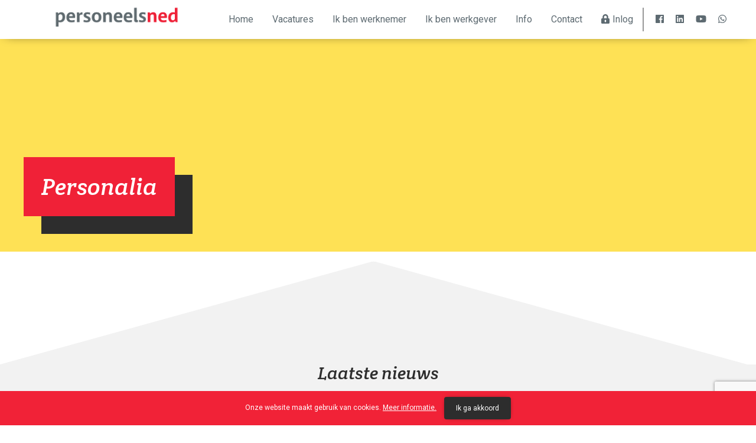

--- FILE ---
content_type: text/html; charset=UTF-8
request_url: https://www.personeelsned.nl/cv/
body_size: 8139
content:
<!doctype html>
<html lang="nl-NL">
    <head>
    <meta charset="utf-8">
    <meta http-equiv="x-ua-compatible" content="ie=edge">
    <meta name="viewport" content="width=device-width, initial-scale=1, shrink-to-fit=no">
    <link href='https://fonts.googleapis.com/css?family=Roboto:400,400i,700,700i|Crete+Round:400,400i' rel='stylesheet' type='text/css'>
    <meta name='robots' content='index, follow, max-image-preview:large, max-snippet:-1, max-video-preview:-1' />
	<style>img:is([sizes="auto" i], [sizes^="auto," i]) { contain-intrinsic-size: 3000px 1500px }</style>
	
	<!-- This site is optimized with the Yoast SEO plugin v24.3 - https://yoast.com/wordpress/plugins/seo/ -->
	<title>Personalia - Personeelsned</title>
	<link rel="canonical" href="https://www.personeelsned.nl/cv/" />
	<meta property="og:locale" content="nl_NL" />
	<meta property="og:type" content="article" />
	<meta property="og:title" content="Personalia - Personeelsned" />
	<meta property="og:url" content="https://www.personeelsned.nl/cv/" />
	<meta property="og:site_name" content="Personeelsned" />
	<meta property="article:modified_time" content="2020-06-10T13:25:32+00:00" />
	<meta name="twitter:card" content="summary_large_image" />
	<script type="application/ld+json" class="yoast-schema-graph">{"@context":"https://schema.org","@graph":[{"@type":"WebPage","@id":"https://www.personeelsned.nl/cv/","url":"https://www.personeelsned.nl/cv/","name":"Personalia - Personeelsned","isPartOf":{"@id":"https://www.personeelsned.nl/#website"},"datePublished":"2019-11-05T13:19:45+00:00","dateModified":"2020-06-10T13:25:32+00:00","breadcrumb":{"@id":"https://www.personeelsned.nl/cv/#breadcrumb"},"inLanguage":"nl-NL","potentialAction":[{"@type":"ReadAction","target":["https://www.personeelsned.nl/cv/"]}]},{"@type":"BreadcrumbList","@id":"https://www.personeelsned.nl/cv/#breadcrumb","itemListElement":[{"@type":"ListItem","position":1,"name":"Home","item":"https://www.personeelsned.nl/"},{"@type":"ListItem","position":2,"name":"Personalia"}]},{"@type":"WebSite","@id":"https://www.personeelsned.nl/#website","url":"https://www.personeelsned.nl/","name":"Personeelsned","description":"Jouw partner voor vacatures, coaching en loopbaandvies","publisher":{"@id":"https://www.personeelsned.nl/#organization"},"potentialAction":[{"@type":"SearchAction","target":{"@type":"EntryPoint","urlTemplate":"https://www.personeelsned.nl/?s={search_term_string}"},"query-input":{"@type":"PropertyValueSpecification","valueRequired":true,"valueName":"search_term_string"}}],"inLanguage":"nl-NL"},{"@type":"Organization","@id":"https://www.personeelsned.nl/#organization","name":"Personeelsned","url":"https://www.personeelsned.nl/","logo":{"@type":"ImageObject","inLanguage":"nl-NL","@id":"https://www.personeelsned.nl/#/schema/logo/image/","url":"https://www.personeelsned.nl/content/uploads/2023/10/personeelsned-logo-los.png","contentUrl":"https://www.personeelsned.nl/content/uploads/2023/10/personeelsned-logo-los.png","width":1920,"height":393,"caption":"Personeelsned"},"image":{"@id":"https://www.personeelsned.nl/#/schema/logo/image/"}}]}</script>
	<!-- / Yoast SEO plugin. -->


<link rel='stylesheet' id='wp-block-library-css' href='https://www.personeelsned.nl/wp-includes/css/dist/block-library/style.min.css?ver=6.7.1' type='text/css' media='all' />
<link rel='stylesheet' id='activecampaign-form-block-css' href='https://www.personeelsned.nl/content/plugins/activecampaign-subscription-forms/activecampaign-form-block/build/style-index.css?ver=1713186605' type='text/css' media='all' />
<style id='global-styles-inline-css' type='text/css'>
:root{--wp--preset--aspect-ratio--square: 1;--wp--preset--aspect-ratio--4-3: 4/3;--wp--preset--aspect-ratio--3-4: 3/4;--wp--preset--aspect-ratio--3-2: 3/2;--wp--preset--aspect-ratio--2-3: 2/3;--wp--preset--aspect-ratio--16-9: 16/9;--wp--preset--aspect-ratio--9-16: 9/16;--wp--preset--color--black: #000000;--wp--preset--color--cyan-bluish-gray: #abb8c3;--wp--preset--color--white: #ffffff;--wp--preset--color--pale-pink: #f78da7;--wp--preset--color--vivid-red: #cf2e2e;--wp--preset--color--luminous-vivid-orange: #ff6900;--wp--preset--color--luminous-vivid-amber: #fcb900;--wp--preset--color--light-green-cyan: #7bdcb5;--wp--preset--color--vivid-green-cyan: #00d084;--wp--preset--color--pale-cyan-blue: #8ed1fc;--wp--preset--color--vivid-cyan-blue: #0693e3;--wp--preset--color--vivid-purple: #9b51e0;--wp--preset--gradient--vivid-cyan-blue-to-vivid-purple: linear-gradient(135deg,rgba(6,147,227,1) 0%,rgb(155,81,224) 100%);--wp--preset--gradient--light-green-cyan-to-vivid-green-cyan: linear-gradient(135deg,rgb(122,220,180) 0%,rgb(0,208,130) 100%);--wp--preset--gradient--luminous-vivid-amber-to-luminous-vivid-orange: linear-gradient(135deg,rgba(252,185,0,1) 0%,rgba(255,105,0,1) 100%);--wp--preset--gradient--luminous-vivid-orange-to-vivid-red: linear-gradient(135deg,rgba(255,105,0,1) 0%,rgb(207,46,46) 100%);--wp--preset--gradient--very-light-gray-to-cyan-bluish-gray: linear-gradient(135deg,rgb(238,238,238) 0%,rgb(169,184,195) 100%);--wp--preset--gradient--cool-to-warm-spectrum: linear-gradient(135deg,rgb(74,234,220) 0%,rgb(151,120,209) 20%,rgb(207,42,186) 40%,rgb(238,44,130) 60%,rgb(251,105,98) 80%,rgb(254,248,76) 100%);--wp--preset--gradient--blush-light-purple: linear-gradient(135deg,rgb(255,206,236) 0%,rgb(152,150,240) 100%);--wp--preset--gradient--blush-bordeaux: linear-gradient(135deg,rgb(254,205,165) 0%,rgb(254,45,45) 50%,rgb(107,0,62) 100%);--wp--preset--gradient--luminous-dusk: linear-gradient(135deg,rgb(255,203,112) 0%,rgb(199,81,192) 50%,rgb(65,88,208) 100%);--wp--preset--gradient--pale-ocean: linear-gradient(135deg,rgb(255,245,203) 0%,rgb(182,227,212) 50%,rgb(51,167,181) 100%);--wp--preset--gradient--electric-grass: linear-gradient(135deg,rgb(202,248,128) 0%,rgb(113,206,126) 100%);--wp--preset--gradient--midnight: linear-gradient(135deg,rgb(2,3,129) 0%,rgb(40,116,252) 100%);--wp--preset--font-size--small: 13px;--wp--preset--font-size--medium: 20px;--wp--preset--font-size--large: 36px;--wp--preset--font-size--x-large: 42px;--wp--preset--spacing--20: 0.44rem;--wp--preset--spacing--30: 0.67rem;--wp--preset--spacing--40: 1rem;--wp--preset--spacing--50: 1.5rem;--wp--preset--spacing--60: 2.25rem;--wp--preset--spacing--70: 3.38rem;--wp--preset--spacing--80: 5.06rem;--wp--preset--shadow--natural: 6px 6px 9px rgba(0, 0, 0, 0.2);--wp--preset--shadow--deep: 12px 12px 50px rgba(0, 0, 0, 0.4);--wp--preset--shadow--sharp: 6px 6px 0px rgba(0, 0, 0, 0.2);--wp--preset--shadow--outlined: 6px 6px 0px -3px rgba(255, 255, 255, 1), 6px 6px rgba(0, 0, 0, 1);--wp--preset--shadow--crisp: 6px 6px 0px rgba(0, 0, 0, 1);}:where(body) { margin: 0; }.wp-site-blocks > .alignleft { float: left; margin-right: 2em; }.wp-site-blocks > .alignright { float: right; margin-left: 2em; }.wp-site-blocks > .aligncenter { justify-content: center; margin-left: auto; margin-right: auto; }:where(.is-layout-flex){gap: 0.5em;}:where(.is-layout-grid){gap: 0.5em;}.is-layout-flow > .alignleft{float: left;margin-inline-start: 0;margin-inline-end: 2em;}.is-layout-flow > .alignright{float: right;margin-inline-start: 2em;margin-inline-end: 0;}.is-layout-flow > .aligncenter{margin-left: auto !important;margin-right: auto !important;}.is-layout-constrained > .alignleft{float: left;margin-inline-start: 0;margin-inline-end: 2em;}.is-layout-constrained > .alignright{float: right;margin-inline-start: 2em;margin-inline-end: 0;}.is-layout-constrained > .aligncenter{margin-left: auto !important;margin-right: auto !important;}.is-layout-constrained > :where(:not(.alignleft):not(.alignright):not(.alignfull)){margin-left: auto !important;margin-right: auto !important;}body .is-layout-flex{display: flex;}.is-layout-flex{flex-wrap: wrap;align-items: center;}.is-layout-flex > :is(*, div){margin: 0;}body .is-layout-grid{display: grid;}.is-layout-grid > :is(*, div){margin: 0;}body{padding-top: 0px;padding-right: 0px;padding-bottom: 0px;padding-left: 0px;}a:where(:not(.wp-element-button)){text-decoration: underline;}:root :where(.wp-element-button, .wp-block-button__link){background-color: #32373c;border-width: 0;color: #fff;font-family: inherit;font-size: inherit;line-height: inherit;padding: calc(0.667em + 2px) calc(1.333em + 2px);text-decoration: none;}.has-black-color{color: var(--wp--preset--color--black) !important;}.has-cyan-bluish-gray-color{color: var(--wp--preset--color--cyan-bluish-gray) !important;}.has-white-color{color: var(--wp--preset--color--white) !important;}.has-pale-pink-color{color: var(--wp--preset--color--pale-pink) !important;}.has-vivid-red-color{color: var(--wp--preset--color--vivid-red) !important;}.has-luminous-vivid-orange-color{color: var(--wp--preset--color--luminous-vivid-orange) !important;}.has-luminous-vivid-amber-color{color: var(--wp--preset--color--luminous-vivid-amber) !important;}.has-light-green-cyan-color{color: var(--wp--preset--color--light-green-cyan) !important;}.has-vivid-green-cyan-color{color: var(--wp--preset--color--vivid-green-cyan) !important;}.has-pale-cyan-blue-color{color: var(--wp--preset--color--pale-cyan-blue) !important;}.has-vivid-cyan-blue-color{color: var(--wp--preset--color--vivid-cyan-blue) !important;}.has-vivid-purple-color{color: var(--wp--preset--color--vivid-purple) !important;}.has-black-background-color{background-color: var(--wp--preset--color--black) !important;}.has-cyan-bluish-gray-background-color{background-color: var(--wp--preset--color--cyan-bluish-gray) !important;}.has-white-background-color{background-color: var(--wp--preset--color--white) !important;}.has-pale-pink-background-color{background-color: var(--wp--preset--color--pale-pink) !important;}.has-vivid-red-background-color{background-color: var(--wp--preset--color--vivid-red) !important;}.has-luminous-vivid-orange-background-color{background-color: var(--wp--preset--color--luminous-vivid-orange) !important;}.has-luminous-vivid-amber-background-color{background-color: var(--wp--preset--color--luminous-vivid-amber) !important;}.has-light-green-cyan-background-color{background-color: var(--wp--preset--color--light-green-cyan) !important;}.has-vivid-green-cyan-background-color{background-color: var(--wp--preset--color--vivid-green-cyan) !important;}.has-pale-cyan-blue-background-color{background-color: var(--wp--preset--color--pale-cyan-blue) !important;}.has-vivid-cyan-blue-background-color{background-color: var(--wp--preset--color--vivid-cyan-blue) !important;}.has-vivid-purple-background-color{background-color: var(--wp--preset--color--vivid-purple) !important;}.has-black-border-color{border-color: var(--wp--preset--color--black) !important;}.has-cyan-bluish-gray-border-color{border-color: var(--wp--preset--color--cyan-bluish-gray) !important;}.has-white-border-color{border-color: var(--wp--preset--color--white) !important;}.has-pale-pink-border-color{border-color: var(--wp--preset--color--pale-pink) !important;}.has-vivid-red-border-color{border-color: var(--wp--preset--color--vivid-red) !important;}.has-luminous-vivid-orange-border-color{border-color: var(--wp--preset--color--luminous-vivid-orange) !important;}.has-luminous-vivid-amber-border-color{border-color: var(--wp--preset--color--luminous-vivid-amber) !important;}.has-light-green-cyan-border-color{border-color: var(--wp--preset--color--light-green-cyan) !important;}.has-vivid-green-cyan-border-color{border-color: var(--wp--preset--color--vivid-green-cyan) !important;}.has-pale-cyan-blue-border-color{border-color: var(--wp--preset--color--pale-cyan-blue) !important;}.has-vivid-cyan-blue-border-color{border-color: var(--wp--preset--color--vivid-cyan-blue) !important;}.has-vivid-purple-border-color{border-color: var(--wp--preset--color--vivid-purple) !important;}.has-vivid-cyan-blue-to-vivid-purple-gradient-background{background: var(--wp--preset--gradient--vivid-cyan-blue-to-vivid-purple) !important;}.has-light-green-cyan-to-vivid-green-cyan-gradient-background{background: var(--wp--preset--gradient--light-green-cyan-to-vivid-green-cyan) !important;}.has-luminous-vivid-amber-to-luminous-vivid-orange-gradient-background{background: var(--wp--preset--gradient--luminous-vivid-amber-to-luminous-vivid-orange) !important;}.has-luminous-vivid-orange-to-vivid-red-gradient-background{background: var(--wp--preset--gradient--luminous-vivid-orange-to-vivid-red) !important;}.has-very-light-gray-to-cyan-bluish-gray-gradient-background{background: var(--wp--preset--gradient--very-light-gray-to-cyan-bluish-gray) !important;}.has-cool-to-warm-spectrum-gradient-background{background: var(--wp--preset--gradient--cool-to-warm-spectrum) !important;}.has-blush-light-purple-gradient-background{background: var(--wp--preset--gradient--blush-light-purple) !important;}.has-blush-bordeaux-gradient-background{background: var(--wp--preset--gradient--blush-bordeaux) !important;}.has-luminous-dusk-gradient-background{background: var(--wp--preset--gradient--luminous-dusk) !important;}.has-pale-ocean-gradient-background{background: var(--wp--preset--gradient--pale-ocean) !important;}.has-electric-grass-gradient-background{background: var(--wp--preset--gradient--electric-grass) !important;}.has-midnight-gradient-background{background: var(--wp--preset--gradient--midnight) !important;}.has-small-font-size{font-size: var(--wp--preset--font-size--small) !important;}.has-medium-font-size{font-size: var(--wp--preset--font-size--medium) !important;}.has-large-font-size{font-size: var(--wp--preset--font-size--large) !important;}.has-x-large-font-size{font-size: var(--wp--preset--font-size--x-large) !important;}
:where(.wp-block-post-template.is-layout-flex){gap: 1.25em;}:where(.wp-block-post-template.is-layout-grid){gap: 1.25em;}
:where(.wp-block-columns.is-layout-flex){gap: 2em;}:where(.wp-block-columns.is-layout-grid){gap: 2em;}
:root :where(.wp-block-pullquote){font-size: 1.5em;line-height: 1.6;}
</style>
<link rel='stylesheet' id='contact-form-7-css' href='https://www.personeelsned.nl/content/plugins/contact-form-7/includes/css/styles.css?ver=6.0.3' type='text/css' media='all' />
<link rel='stylesheet' id='cookie-consent-style-css' href='https://www.personeelsned.nl/content/plugins/wefabric-cookie-consent/css/cookie-consent.min.css?ver=6.7.1' type='text/css' media='all' />
<link rel='stylesheet' id='sage/main.css-css' href='https://www.personeelsned.nl/content/themes/personeelsned/dist/styles/main_7790a935.css' type='text/css' media='all' />
<script type="text/javascript" src="https://www.personeelsned.nl/wp-includes/js/jquery/jquery.min.js?ver=3.7.1" id="jquery-core-js"></script>
<script type="text/javascript" src="https://www.personeelsned.nl/wp-includes/js/jquery/jquery-migrate.min.js?ver=3.4.1" id="jquery-migrate-js"></script>
<script type="text/javascript" src="https://www.personeelsned.nl/content/plugins/wefabric-cookie-consent/js/cookie-consent.js?ver=6.7.1" id="cookie-consent-script-js"></script>
<link rel="https://api.w.org/" href="https://www.personeelsned.nl/wp-json/" /><link rel="alternate" title="JSON" type="application/json" href="https://www.personeelsned.nl/wp-json/wp/v2/pages/953" /><link rel="EditURI" type="application/rsd+xml" title="RSD" href="https://www.personeelsned.nl/xmlrpc.php?rsd" />
<link rel='shortlink' href='https://www.personeelsned.nl/?p=953' />
<link rel="alternate" title="oEmbed (JSON)" type="application/json+oembed" href="https://www.personeelsned.nl/wp-json/oembed/1.0/embed?url=https%3A%2F%2Fwww.personeelsned.nl%2Fcv%2F" />
<link rel="alternate" title="oEmbed (XML)" type="text/xml+oembed" href="https://www.personeelsned.nl/wp-json/oembed/1.0/embed?url=https%3A%2F%2Fwww.personeelsned.nl%2Fcv%2F&#038;format=xml" />
<style>
    .wefabric-cookie-consent-container {
        background-color: #F12237 !important;
        bottom: 0;
    }

    .wefabric-cookie-consent-content {
        color: #FFFFFF !important;
        font-size: 12px;
    }

    .wefabric-cookie-consent-content > a {
        color: #FFFFFF !important;
        text-decoration: underline;
        white-space: nowrap;
        font-size: inherit;
    }

    .wefabric-cookie-consent-content > button {
                cursor: pointer;
        margin: 0 auto;
        margin-left: 10px;
        font-size: inherit;
    }

    .wefabric-cookie-consent-content > button:hover {
            }

    @media (max-width: 575px) {
        .wefabric-cookie-consent-content > button {
            display: block;
            margin-top: 10px;
            margin-left: auto;
        }
    }
</style>
<!-- Global site tag (gtag.js) - Google Analytics -->
            <script async src="https://www.googletagmanager.com/gtag/js?id=UA-12461679-1"></script>
            <script>
              window.dataLayer = window.dataLayer || [];
              function gtag(){dataLayer.push(arguments);}
              gtag('js', new Date());
            
              gtag('config', 'UA-12461679-1');
            </script>
            <style type="text/css">.recentcomments a{display:inline !important;padding:0 !important;margin:0 !important;}</style><link rel="icon" href="https://www.personeelsned.nl/content/uploads/2020/08/cropped-1187181804222331.QfNQeHGUmheaBdskG0OT_height640-32x32.png" sizes="32x32" />
<link rel="icon" href="https://www.personeelsned.nl/content/uploads/2020/08/cropped-1187181804222331.QfNQeHGUmheaBdskG0OT_height640-192x192.png" sizes="192x192" />
<link rel="apple-touch-icon" href="https://www.personeelsned.nl/content/uploads/2020/08/cropped-1187181804222331.QfNQeHGUmheaBdskG0OT_height640-180x180.png" />
<meta name="msapplication-TileImage" content="https://www.personeelsned.nl/content/uploads/2020/08/cropped-1187181804222331.QfNQeHGUmheaBdskG0OT_height640-270x270.png" />
		<style type="text/css" id="wp-custom-css">
			.single-sidebar-content .h2-title { font-size: 25px; }
/* Default styles for screens larger than mobile */
.logo-20 {
    max-width: 225px;
}

/* Media query for screens with a maximum width of 767px (typical for mobile) */
@media (max-width: 767px) {
    .logo-20 {
        max-width: 145px;
    }
}		</style>
		</head>
    <body class="page-template-default page page-id-953 page-parent cv app-data index-data singular-data page-data page-953-data page-cv-data">
        	<script type="text/javascript">
    (function(e,t,o,n,p,r,i){e.visitorGlobalObjectAlias=n;e[e.visitorGlobalObjectAlias]=e[e.visitorGlobalObjectAlias]||function(){(e[e.visitorGlobalObjectAlias].q=e[e.visitorGlobalObjectAlias].q||[]).push(arguments)};e[e.visitorGlobalObjectAlias].l=(new Date).getTime();r=t.createElement("script");r.src=o;r.async=true;i=t.getElementsByTagName("script")[0];i.parentNode.insertBefore(r,i)})(window,document,"https://diffuser-cdn.app-us1.com/diffuser/diffuser.js","vgo");
    vgo('setAccount', '477814277');
    vgo('setTrackByDefault', true);

    vgo('process');
</script>
                <header class="banner">
    <div class="bg-color-white box-shadow-default main-menu-wrapper">
        <div class="container py-3">
            <div class="row justify-content-between align-items-center">
                <div class="mr-auto">
                    <a class="brand text-lowercase font-weight-bold d-inline-block" href="https://www.personeelsned.nl/">
						 
							<img src="https://www.personeelsned.nl/content/uploads/2025/02/personeelsned-logo-los.png" width="225" height="40" loading="lazy" class="img-fluid logo-20">
							 
							<span class="sr-only">Personeelsned</span>
													                      
						
			
                    </a>

                    <nav class="nav-social ml-3 d-inline-block d-lg-none">
                        <ul class="d-inline-flex nav">
                                <li class="menu-item">
                <a target="_blank" href="https://www.facebook.com/personeelsned/">
                    <i class="fab fa-facebook"></i>
                </a>
            </li>
                                                                <li class="menu-item">
                <a target="_blank" href="https://www.linkedin.com/company/personeelsned/?originalSubdomain=nl">
                    <i class="fab fa-linkedin"></i>
                </a>
            </li>
                                                                <li class="menu-item">
                <a target="_blank" href="https://youtube.com/Personeelsned">
                    <i class="fab fa-youtube"></i>
                </a>
            </li>
                                                                                    <li class="menu-item">
                <a target="_blank" href="https://api.whatsapp.com/send?phone=31653280189">
                    <i class="fab fa-whatsapp"></i>
                </a>
            </li>
                                                                                    </ul>
                    </nav>
                </div>

                <nav class="nav-primary d-none d-lg-block">
                                            <ul id="menu-hoofdmenu" class="nav justify-content-end align-items-center"><li class="menu-item menu-home"><a href="https://www.personeelsned.nl/">Home</a></li>
<li class="menu-item menu-vacatures"><a href="https://www.personeelsned.nl/vacatures/">Vacatures</a></li>
<li class="menu-item menu-ik-ben-werknemer"><a href="https://www.personeelsned.nl/diensten/">Ik ben werknemer</a></li>
<li class="menu-item menu-ik-ben-werkgever"><a href="https://www.personeelsned.nl/diensten-werkgevers/">Ik ben werkgever</a></li>
<li class="menu-item menu-info"><a href="https://www.personeelsned.nl/info/">Info</a></li>
<li class="menu-item menu-contact"><a href="https://www.personeelsned.nl/contact/">Contact</a></li>
<li class="login menu-item menu-inlog"><a href="https://www.personeelsned.nl/inloggen/">Inlog</a></li>
</ul>
                                    </nav>

                <nav class="nav-social d-none d-lg-block">
                    <ul class="d-inline-flex nav">
                                <li class="menu-item">
                <a target="_blank" href="https://www.facebook.com/personeelsned/">
                    <i class="fab fa-facebook"></i>
                </a>
            </li>
                                                                <li class="menu-item">
                <a target="_blank" href="https://www.linkedin.com/company/personeelsned/?originalSubdomain=nl">
                    <i class="fab fa-linkedin"></i>
                </a>
            </li>
                                                                <li class="menu-item">
                <a target="_blank" href="https://youtube.com/Personeelsned">
                    <i class="fab fa-youtube"></i>
                </a>
            </li>
                                                                                    <li class="menu-item">
                <a target="_blank" href="https://api.whatsapp.com/send?phone=31653280189">
                    <i class="fab fa-whatsapp"></i>
                </a>
            </li>
                                                                                    </ul>
                </nav>

                <button type="button" class="mtl menu-toggle float-right d-lg-none js-mobile-menu-toggle">
    <span class="icon-bar top"></span>
    <span class="icon-bar middle"></span>
    <span class="icon-bar bottom"></span>
</button>            </div>
        </div>
    </div>

    
    <div class="pb-5 header-image " style="background-image: url('https://www.personeelsned.nl/content/uploads/2022/07/geel.png');">
        <div class="container">
                <div class="row d-inline-flex mb-5 header-page-title ">
    <div class="header-page-title-shadow "></div>

    <h1 class="mb-0 p-5 ">
        Personalia
    </h1>
</div>
        </div>
    </div>

      </header>

<div class="top-spacer"></div>
        <div class="mobile-menu">
    <nav class="mobile-nav animated text-center pth" data-menu-level="1">
                    <ul id="menu-hoofdmenu-1" class="nav-list"><li class="menu-item menu-home"><a href="https://www.personeelsned.nl/">Home</a></li>
<li class="menu-item menu-vacatures"><a href="https://www.personeelsned.nl/vacatures/">Vacatures</a></li>
<li class="menu-item menu-ik-ben-werknemer"><a href="https://www.personeelsned.nl/diensten/">Ik ben werknemer</a></li>
<li class="menu-item menu-ik-ben-werkgever"><a href="https://www.personeelsned.nl/diensten-werkgevers/">Ik ben werkgever</a></li>
<li class="menu-item menu-info"><a href="https://www.personeelsned.nl/info/">Info</a></li>
<li class="menu-item menu-contact"><a href="https://www.personeelsned.nl/contact/">Contact</a></li>
<li class="login menu-item menu-inlog"><a href="https://www.personeelsned.nl/inloggen/">Inlog</a></li>
</ul>
            </nav>
</div>        <div class="wrap" role="document">
            <div class="content">
                <main class="main">
                                            <div class="container">
                            
                        </div>
                    
                                 <div class="position-relative">
    <div class="d-none d-lg-block">
        <section class="section-rotated-image">
    <div class="rotated-image-wrapper page-rotated-image">
        <div class="rotated-image" style="background-image: url('');"></div>
    </div>
</section>
    </div>

    <div class="container">
        <div class="row">
            <div class="col-lg-6">
                            </div>
        </div>
    </div>

    <section class="d-none d-sm-block section-full-width section-triangle-up grey-triangle"></section>

            <section class="section-page-employees section-full-width bg-color-grey-bg before-footer">
    <div class="container container-narrow pt-5 pt-sm-0 pl-4 pr-4">
        <h2 class="text-center">
            Laatste nieuws
        </h2>

        <p class="h2-title text-center arrow-down">
            <i class="far fa-angle-down"></i>
        </p>

        <div class="row row-eq-height">
                                            <div class="col-md-12 col-lg-6 mb-4">
                    <div class="container-fluid">
                        <a href="https://www.personeelsned.nl/ontspannen/" class="nounderline">
                            <div class="row align-items-center news-card boxshadow h-100">
                                <div class="col-12 col-md-6 card-content pt-3 pl-4 order-2 order-md-1 position-relative min-height-280">
                                    <div class="card-title font-italic mb-4">Ontspannen en genieten van de feestdagen</div>
                                    Hoe ontspan jij het liefst? Lees jij een goed boek op de bank met een warm bakje koffie, maak jij een wandeling door een besneeuwd bos, of herlaad jij je energie door volop te genieten van de feestelijke activiteiten?
                                    <div class="position-absolute fixed-bottom font-italic p-4">Vrije-tijd <span class="grey-color">
                                <span class="vertical-line m-1"></span>&nbsp;16 December 2024</span></div>
                                </div>
                                <div class="col-12 col-md-6 card-image height-280 order-1 order-md-2" style="background-image: url('https://www.personeelsned.nl/content/uploads/2024/02/ontspannen-700x467.png');"></div>
                            </div>
                        </a>
                    </div>
                </div>
                                            <div class="col-md-12 col-lg-6 mb-4">
                    <div class="container-fluid">
                        <a href="https://www.personeelsned.nl/tijdmanagement/" class="nounderline">
                            <div class="row align-items-center news-card boxshadow h-100">
                                <div class="col-12 col-md-6 card-content pt-3 pl-4 order-2 order-md-1 position-relative min-height-280">
                                    <div class="card-title font-italic mb-4">Tijdmanagement: efficient werken en meer tijd voor jezelf</div>
                                    
                                    <div class="position-absolute fixed-bottom font-italic p-4">Werk <span class="grey-color">
                                <span class="vertical-line m-1"></span>&nbsp;11 November 2024</span></div>
                                </div>
                                <div class="col-12 col-md-6 card-image height-280 order-1 order-md-2" style="background-image: url('https://www.personeelsned.nl/content/uploads/2024/02/tijdmanagement-700x467.png');"></div>
                            </div>
                        </a>
                    </div>
                </div>
                    </div>
        <p class="mb-0 text-center text-lg-right">
            <a class="btn btn-primary" href="https://www.personeelsned.nl/info/">
                Bekijk alle nieuws
            </a>
        </p>
    </div>
</section>
    </div>


                    </main>
                            </div>
        </div>
                <footer class="content-info footer">
    <div class="container container-narrow">
        <div class="p-5 footer-banner">
            <h2 class="text-center">
                Schrijf je in en ontvang vacature updates!
            </h2>

            <div class="row justify-content-around">
                <div class="col-md-6">
                    <div class="mailchimp-form-wrapper">
        
    <form class="d-block d-sm-flex justify-content-center align-items-center text-center">
        <input type="hidden" name="type" value="default">
        <input type="email" class="js-mailchimp-email" placeholder="Jouw e-mailadres">

        <button class="btn btn-primary btn-primary-dark js-submit-mailchimp">
            Verstuur        </button>
    </form>

    <div class="alert alert-danger js-mailchimp-not-sent"></div>
    <div class="alert alert-success js-mailchimp-success"></div>
</div>

                </div>
            </div>
        </div>

        <div class="container">
            <div class="row">
                <div class="col-md-6 col-lg-3">
                    <h3 class="mb-5">Mijn carrière</h3>

                                            <ul id="menu-werkzoekende" class="d-block mb-5 nav"><li class="menu-item menu-info"><a href="https://www.personeelsned.nl/info/">Info</a></li>
<li class="menu-item menu-vacatures-in-sneek"><a href="https://www.personeelsned.nl/vacatures/">Vacatures in Sneek</a></li>
<li class="menu-item menu-cv-maken"><a href="https://www.personeelsned.nl/cloudcv">CV maken</a></li>
<li class="menu-item menu-cv-uploaden"><a href="https://www.personeelsned.nl/cv-uploaden/">CV uploaden</a></li>
</ul>
                                    </div>

                <div class="col-md-6 col-lg-3">
                    <h3 class="mb-5">Werkgever</h3>

                                            <ul id="menu-werkgever" class="d-block mb-5 nav"><li class="menu-item menu-diensten"><a href="https://www.personeelsned.nl/diensten-werkgevers/">Diensten</a></li>
<li class="menu-item menu-info"><a href="https://www.personeelsned.nl/info/">Info</a></li>
</ul>
                                    </div>

                <div class="col-md-6 col-lg-3">
                    <h3 class="mb-5">Over Personeelsned</h3>

                                            <ul id="menu-over-personeelsned" class="d-block mb-5 nav"><li class="menu-item menu-mijn-inlog"><a href="https://www.personeelsned.nl/inloggen/">Mijn inlog</a></li>
<li class="menu-item menu-info"><a href="https://www.personeelsned.nl/info/">Info</a></li>
<li class="menu-item menu-contact"><a href="https://www.personeelsned.nl/contact/">Contact</a></li>
<li class="menu-item menu-privacy-policy"><a href="https://www.personeelsned.nl/privacybeleid/">Privacy Policy</a></li>
</ul>
                                    </div>

                <div class="col-md-6 col-lg-3">
                    <h3 class="mb-5">In het kort</h3>

                                        
                    <p>Bij Personeelsned krijg je te maken met experts op het gebied van recruitment en outplacement, een unieke combinatie! Wij doen dit voor iedereen en streven altijd naar een goed gevoel tussen jou en je nieuwe werkomgeving.                        <a href="https://www.personeelsned.nl/cv-uploaden/">Lees meer</a></p>

                                    </div>
            </div>
        </div>
    </div>
</footer>

<footer class="container container-narrow pt-3 pb-5 font-size-small footer-copyright">
    <div class="row">
        <div class="col-sm-7 mb-3 mb-sm-0">
            &copy; 2026
            <span class="mx-2 footer-copyright-separator">|</span>
            Personeelsned
            <span class="mx-2 footer-copyright-separator">|</span>
            <ul class="d-inline-flex nav">
                                <li class="menu-item">
                <a target="_blank" href="https://www.facebook.com/personeelsned/">
                    <i class="fab fa-facebook"></i>
                </a>
            </li>
                                                                <li class="menu-item">
                <a target="_blank" href="https://www.linkedin.com/company/personeelsned/?originalSubdomain=nl">
                    <i class="fab fa-linkedin"></i>
                </a>
            </li>
                                                                <li class="menu-item">
                <a target="_blank" href="https://youtube.com/Personeelsned">
                    <i class="fab fa-youtube"></i>
                </a>
            </li>
                                                                                    <li class="menu-item">
                <a target="_blank" href="https://api.whatsapp.com/send?phone=31653280189">
                    <i class="fab fa-whatsapp"></i>
                </a>
            </li>
                                                                                    </ul>
        </div>

        <div class="col-sm-5 mb-3 mb-sm-0 text-left text-sm-right">
                            Ontwikkeld door <a href="https://wefabric.nl">Wefabric</a>
                    </div>
    </div>
</footer>
            <div class="wefabric-cookie-consent-container">
        <div class="wefabric-cookie-consent-content">
            Onze website maakt gebruik van cookies.                            <a href="/privacy-policy/" target="_blank" id="more-info">
                    Meer informatie.</a>
                        <button type="button" class="btn btn-primary btn-primary-dark" id="accept-cookies">Ik ga akkoord</button>
        </div>
    </div>
<script type="text/javascript" id="site_tracking-js-extra">
/* <![CDATA[ */
var php_data = {"ac_settings":{"tracking_actid":477814277,"site_tracking_default":1},"user_email":""};
/* ]]> */
</script>
<script type="text/javascript" src="https://www.personeelsned.nl/content/plugins/activecampaign-subscription-forms/site_tracking.js?ver=6.7.1" id="site_tracking-js"></script>
<script type="text/javascript" src="https://www.personeelsned.nl/wp-includes/js/dist/hooks.min.js?ver=4d63a3d491d11ffd8ac6" id="wp-hooks-js"></script>
<script type="text/javascript" src="https://www.personeelsned.nl/wp-includes/js/dist/i18n.min.js?ver=5e580eb46a90c2b997e6" id="wp-i18n-js"></script>
<script type="text/javascript" id="wp-i18n-js-after">
/* <![CDATA[ */
wp.i18n.setLocaleData( { 'text direction\u0004ltr': [ 'ltr' ] } );
/* ]]> */
</script>
<script type="text/javascript" src="https://www.personeelsned.nl/content/plugins/contact-form-7/includes/swv/js/index.js?ver=6.0.3" id="swv-js"></script>
<script type="text/javascript" id="contact-form-7-js-translations">
/* <![CDATA[ */
( function( domain, translations ) {
	var localeData = translations.locale_data[ domain ] || translations.locale_data.messages;
	localeData[""].domain = domain;
	wp.i18n.setLocaleData( localeData, domain );
} )( "contact-form-7", {"translation-revision-date":"2025-01-14 19:36:16+0000","generator":"GlotPress\/4.0.1","domain":"messages","locale_data":{"messages":{"":{"domain":"messages","plural-forms":"nplurals=2; plural=n != 1;","lang":"nl"},"This contact form is placed in the wrong place.":["Dit contactformulier staat op de verkeerde plek."],"Error:":["Fout:"]}},"comment":{"reference":"includes\/js\/index.js"}} );
/* ]]> */
</script>
<script type="text/javascript" id="contact-form-7-js-before">
/* <![CDATA[ */
var wpcf7 = {
    "api": {
        "root": "https:\/\/www.personeelsned.nl\/wp-json\/",
        "namespace": "contact-form-7\/v1"
    }
};
/* ]]> */
</script>
<script type="text/javascript" src="https://www.personeelsned.nl/content/plugins/contact-form-7/includes/js/index.js?ver=6.0.3" id="contact-form-7-js"></script>
<script type="text/javascript" src="https://www.personeelsned.nl/content/themes/personeelsned/resources/assets/scripts/autoload/_mailchimp_form.js" id="mailchimpForm-js"></script>
<script type="text/javascript" src="https://www.google.com/recaptcha/api.js?render=6LcjBokUAAAAAOnAXUn1DUlNTTIJGyf9GVu7Kyd4&amp;ver=3.0" id="google-recaptcha-js"></script>
<script type="text/javascript" src="https://www.personeelsned.nl/wp-includes/js/dist/vendor/wp-polyfill.min.js?ver=3.15.0" id="wp-polyfill-js"></script>
<script type="text/javascript" id="wpcf7-recaptcha-js-before">
/* <![CDATA[ */
var wpcf7_recaptcha = {
    "sitekey": "6LcjBokUAAAAAOnAXUn1DUlNTTIJGyf9GVu7Kyd4",
    "actions": {
        "homepage": "homepage",
        "contactform": "contactform"
    }
};
/* ]]> */
</script>
<script type="text/javascript" src="https://www.personeelsned.nl/content/plugins/contact-form-7/modules/recaptcha/index.js?ver=6.0.3" id="wpcf7-recaptcha-js"></script>
<script type="text/javascript" src="https://www.personeelsned.nl/content/themes/personeelsned/dist/scripts/main_7790a935.js" id="sage/main.js-js"></script>
    </body>
</html>


--- FILE ---
content_type: text/html; charset=utf-8
request_url: https://www.google.com/recaptcha/api2/anchor?ar=1&k=6LcjBokUAAAAAOnAXUn1DUlNTTIJGyf9GVu7Kyd4&co=aHR0cHM6Ly93d3cucGVyc29uZWVsc25lZC5ubDo0NDM.&hl=en&v=PoyoqOPhxBO7pBk68S4YbpHZ&size=invisible&anchor-ms=20000&execute-ms=30000&cb=ks4nfa2jyb32
body_size: 48865
content:
<!DOCTYPE HTML><html dir="ltr" lang="en"><head><meta http-equiv="Content-Type" content="text/html; charset=UTF-8">
<meta http-equiv="X-UA-Compatible" content="IE=edge">
<title>reCAPTCHA</title>
<style type="text/css">
/* cyrillic-ext */
@font-face {
  font-family: 'Roboto';
  font-style: normal;
  font-weight: 400;
  font-stretch: 100%;
  src: url(//fonts.gstatic.com/s/roboto/v48/KFO7CnqEu92Fr1ME7kSn66aGLdTylUAMa3GUBHMdazTgWw.woff2) format('woff2');
  unicode-range: U+0460-052F, U+1C80-1C8A, U+20B4, U+2DE0-2DFF, U+A640-A69F, U+FE2E-FE2F;
}
/* cyrillic */
@font-face {
  font-family: 'Roboto';
  font-style: normal;
  font-weight: 400;
  font-stretch: 100%;
  src: url(//fonts.gstatic.com/s/roboto/v48/KFO7CnqEu92Fr1ME7kSn66aGLdTylUAMa3iUBHMdazTgWw.woff2) format('woff2');
  unicode-range: U+0301, U+0400-045F, U+0490-0491, U+04B0-04B1, U+2116;
}
/* greek-ext */
@font-face {
  font-family: 'Roboto';
  font-style: normal;
  font-weight: 400;
  font-stretch: 100%;
  src: url(//fonts.gstatic.com/s/roboto/v48/KFO7CnqEu92Fr1ME7kSn66aGLdTylUAMa3CUBHMdazTgWw.woff2) format('woff2');
  unicode-range: U+1F00-1FFF;
}
/* greek */
@font-face {
  font-family: 'Roboto';
  font-style: normal;
  font-weight: 400;
  font-stretch: 100%;
  src: url(//fonts.gstatic.com/s/roboto/v48/KFO7CnqEu92Fr1ME7kSn66aGLdTylUAMa3-UBHMdazTgWw.woff2) format('woff2');
  unicode-range: U+0370-0377, U+037A-037F, U+0384-038A, U+038C, U+038E-03A1, U+03A3-03FF;
}
/* math */
@font-face {
  font-family: 'Roboto';
  font-style: normal;
  font-weight: 400;
  font-stretch: 100%;
  src: url(//fonts.gstatic.com/s/roboto/v48/KFO7CnqEu92Fr1ME7kSn66aGLdTylUAMawCUBHMdazTgWw.woff2) format('woff2');
  unicode-range: U+0302-0303, U+0305, U+0307-0308, U+0310, U+0312, U+0315, U+031A, U+0326-0327, U+032C, U+032F-0330, U+0332-0333, U+0338, U+033A, U+0346, U+034D, U+0391-03A1, U+03A3-03A9, U+03B1-03C9, U+03D1, U+03D5-03D6, U+03F0-03F1, U+03F4-03F5, U+2016-2017, U+2034-2038, U+203C, U+2040, U+2043, U+2047, U+2050, U+2057, U+205F, U+2070-2071, U+2074-208E, U+2090-209C, U+20D0-20DC, U+20E1, U+20E5-20EF, U+2100-2112, U+2114-2115, U+2117-2121, U+2123-214F, U+2190, U+2192, U+2194-21AE, U+21B0-21E5, U+21F1-21F2, U+21F4-2211, U+2213-2214, U+2216-22FF, U+2308-230B, U+2310, U+2319, U+231C-2321, U+2336-237A, U+237C, U+2395, U+239B-23B7, U+23D0, U+23DC-23E1, U+2474-2475, U+25AF, U+25B3, U+25B7, U+25BD, U+25C1, U+25CA, U+25CC, U+25FB, U+266D-266F, U+27C0-27FF, U+2900-2AFF, U+2B0E-2B11, U+2B30-2B4C, U+2BFE, U+3030, U+FF5B, U+FF5D, U+1D400-1D7FF, U+1EE00-1EEFF;
}
/* symbols */
@font-face {
  font-family: 'Roboto';
  font-style: normal;
  font-weight: 400;
  font-stretch: 100%;
  src: url(//fonts.gstatic.com/s/roboto/v48/KFO7CnqEu92Fr1ME7kSn66aGLdTylUAMaxKUBHMdazTgWw.woff2) format('woff2');
  unicode-range: U+0001-000C, U+000E-001F, U+007F-009F, U+20DD-20E0, U+20E2-20E4, U+2150-218F, U+2190, U+2192, U+2194-2199, U+21AF, U+21E6-21F0, U+21F3, U+2218-2219, U+2299, U+22C4-22C6, U+2300-243F, U+2440-244A, U+2460-24FF, U+25A0-27BF, U+2800-28FF, U+2921-2922, U+2981, U+29BF, U+29EB, U+2B00-2BFF, U+4DC0-4DFF, U+FFF9-FFFB, U+10140-1018E, U+10190-1019C, U+101A0, U+101D0-101FD, U+102E0-102FB, U+10E60-10E7E, U+1D2C0-1D2D3, U+1D2E0-1D37F, U+1F000-1F0FF, U+1F100-1F1AD, U+1F1E6-1F1FF, U+1F30D-1F30F, U+1F315, U+1F31C, U+1F31E, U+1F320-1F32C, U+1F336, U+1F378, U+1F37D, U+1F382, U+1F393-1F39F, U+1F3A7-1F3A8, U+1F3AC-1F3AF, U+1F3C2, U+1F3C4-1F3C6, U+1F3CA-1F3CE, U+1F3D4-1F3E0, U+1F3ED, U+1F3F1-1F3F3, U+1F3F5-1F3F7, U+1F408, U+1F415, U+1F41F, U+1F426, U+1F43F, U+1F441-1F442, U+1F444, U+1F446-1F449, U+1F44C-1F44E, U+1F453, U+1F46A, U+1F47D, U+1F4A3, U+1F4B0, U+1F4B3, U+1F4B9, U+1F4BB, U+1F4BF, U+1F4C8-1F4CB, U+1F4D6, U+1F4DA, U+1F4DF, U+1F4E3-1F4E6, U+1F4EA-1F4ED, U+1F4F7, U+1F4F9-1F4FB, U+1F4FD-1F4FE, U+1F503, U+1F507-1F50B, U+1F50D, U+1F512-1F513, U+1F53E-1F54A, U+1F54F-1F5FA, U+1F610, U+1F650-1F67F, U+1F687, U+1F68D, U+1F691, U+1F694, U+1F698, U+1F6AD, U+1F6B2, U+1F6B9-1F6BA, U+1F6BC, U+1F6C6-1F6CF, U+1F6D3-1F6D7, U+1F6E0-1F6EA, U+1F6F0-1F6F3, U+1F6F7-1F6FC, U+1F700-1F7FF, U+1F800-1F80B, U+1F810-1F847, U+1F850-1F859, U+1F860-1F887, U+1F890-1F8AD, U+1F8B0-1F8BB, U+1F8C0-1F8C1, U+1F900-1F90B, U+1F93B, U+1F946, U+1F984, U+1F996, U+1F9E9, U+1FA00-1FA6F, U+1FA70-1FA7C, U+1FA80-1FA89, U+1FA8F-1FAC6, U+1FACE-1FADC, U+1FADF-1FAE9, U+1FAF0-1FAF8, U+1FB00-1FBFF;
}
/* vietnamese */
@font-face {
  font-family: 'Roboto';
  font-style: normal;
  font-weight: 400;
  font-stretch: 100%;
  src: url(//fonts.gstatic.com/s/roboto/v48/KFO7CnqEu92Fr1ME7kSn66aGLdTylUAMa3OUBHMdazTgWw.woff2) format('woff2');
  unicode-range: U+0102-0103, U+0110-0111, U+0128-0129, U+0168-0169, U+01A0-01A1, U+01AF-01B0, U+0300-0301, U+0303-0304, U+0308-0309, U+0323, U+0329, U+1EA0-1EF9, U+20AB;
}
/* latin-ext */
@font-face {
  font-family: 'Roboto';
  font-style: normal;
  font-weight: 400;
  font-stretch: 100%;
  src: url(//fonts.gstatic.com/s/roboto/v48/KFO7CnqEu92Fr1ME7kSn66aGLdTylUAMa3KUBHMdazTgWw.woff2) format('woff2');
  unicode-range: U+0100-02BA, U+02BD-02C5, U+02C7-02CC, U+02CE-02D7, U+02DD-02FF, U+0304, U+0308, U+0329, U+1D00-1DBF, U+1E00-1E9F, U+1EF2-1EFF, U+2020, U+20A0-20AB, U+20AD-20C0, U+2113, U+2C60-2C7F, U+A720-A7FF;
}
/* latin */
@font-face {
  font-family: 'Roboto';
  font-style: normal;
  font-weight: 400;
  font-stretch: 100%;
  src: url(//fonts.gstatic.com/s/roboto/v48/KFO7CnqEu92Fr1ME7kSn66aGLdTylUAMa3yUBHMdazQ.woff2) format('woff2');
  unicode-range: U+0000-00FF, U+0131, U+0152-0153, U+02BB-02BC, U+02C6, U+02DA, U+02DC, U+0304, U+0308, U+0329, U+2000-206F, U+20AC, U+2122, U+2191, U+2193, U+2212, U+2215, U+FEFF, U+FFFD;
}
/* cyrillic-ext */
@font-face {
  font-family: 'Roboto';
  font-style: normal;
  font-weight: 500;
  font-stretch: 100%;
  src: url(//fonts.gstatic.com/s/roboto/v48/KFO7CnqEu92Fr1ME7kSn66aGLdTylUAMa3GUBHMdazTgWw.woff2) format('woff2');
  unicode-range: U+0460-052F, U+1C80-1C8A, U+20B4, U+2DE0-2DFF, U+A640-A69F, U+FE2E-FE2F;
}
/* cyrillic */
@font-face {
  font-family: 'Roboto';
  font-style: normal;
  font-weight: 500;
  font-stretch: 100%;
  src: url(//fonts.gstatic.com/s/roboto/v48/KFO7CnqEu92Fr1ME7kSn66aGLdTylUAMa3iUBHMdazTgWw.woff2) format('woff2');
  unicode-range: U+0301, U+0400-045F, U+0490-0491, U+04B0-04B1, U+2116;
}
/* greek-ext */
@font-face {
  font-family: 'Roboto';
  font-style: normal;
  font-weight: 500;
  font-stretch: 100%;
  src: url(//fonts.gstatic.com/s/roboto/v48/KFO7CnqEu92Fr1ME7kSn66aGLdTylUAMa3CUBHMdazTgWw.woff2) format('woff2');
  unicode-range: U+1F00-1FFF;
}
/* greek */
@font-face {
  font-family: 'Roboto';
  font-style: normal;
  font-weight: 500;
  font-stretch: 100%;
  src: url(//fonts.gstatic.com/s/roboto/v48/KFO7CnqEu92Fr1ME7kSn66aGLdTylUAMa3-UBHMdazTgWw.woff2) format('woff2');
  unicode-range: U+0370-0377, U+037A-037F, U+0384-038A, U+038C, U+038E-03A1, U+03A3-03FF;
}
/* math */
@font-face {
  font-family: 'Roboto';
  font-style: normal;
  font-weight: 500;
  font-stretch: 100%;
  src: url(//fonts.gstatic.com/s/roboto/v48/KFO7CnqEu92Fr1ME7kSn66aGLdTylUAMawCUBHMdazTgWw.woff2) format('woff2');
  unicode-range: U+0302-0303, U+0305, U+0307-0308, U+0310, U+0312, U+0315, U+031A, U+0326-0327, U+032C, U+032F-0330, U+0332-0333, U+0338, U+033A, U+0346, U+034D, U+0391-03A1, U+03A3-03A9, U+03B1-03C9, U+03D1, U+03D5-03D6, U+03F0-03F1, U+03F4-03F5, U+2016-2017, U+2034-2038, U+203C, U+2040, U+2043, U+2047, U+2050, U+2057, U+205F, U+2070-2071, U+2074-208E, U+2090-209C, U+20D0-20DC, U+20E1, U+20E5-20EF, U+2100-2112, U+2114-2115, U+2117-2121, U+2123-214F, U+2190, U+2192, U+2194-21AE, U+21B0-21E5, U+21F1-21F2, U+21F4-2211, U+2213-2214, U+2216-22FF, U+2308-230B, U+2310, U+2319, U+231C-2321, U+2336-237A, U+237C, U+2395, U+239B-23B7, U+23D0, U+23DC-23E1, U+2474-2475, U+25AF, U+25B3, U+25B7, U+25BD, U+25C1, U+25CA, U+25CC, U+25FB, U+266D-266F, U+27C0-27FF, U+2900-2AFF, U+2B0E-2B11, U+2B30-2B4C, U+2BFE, U+3030, U+FF5B, U+FF5D, U+1D400-1D7FF, U+1EE00-1EEFF;
}
/* symbols */
@font-face {
  font-family: 'Roboto';
  font-style: normal;
  font-weight: 500;
  font-stretch: 100%;
  src: url(//fonts.gstatic.com/s/roboto/v48/KFO7CnqEu92Fr1ME7kSn66aGLdTylUAMaxKUBHMdazTgWw.woff2) format('woff2');
  unicode-range: U+0001-000C, U+000E-001F, U+007F-009F, U+20DD-20E0, U+20E2-20E4, U+2150-218F, U+2190, U+2192, U+2194-2199, U+21AF, U+21E6-21F0, U+21F3, U+2218-2219, U+2299, U+22C4-22C6, U+2300-243F, U+2440-244A, U+2460-24FF, U+25A0-27BF, U+2800-28FF, U+2921-2922, U+2981, U+29BF, U+29EB, U+2B00-2BFF, U+4DC0-4DFF, U+FFF9-FFFB, U+10140-1018E, U+10190-1019C, U+101A0, U+101D0-101FD, U+102E0-102FB, U+10E60-10E7E, U+1D2C0-1D2D3, U+1D2E0-1D37F, U+1F000-1F0FF, U+1F100-1F1AD, U+1F1E6-1F1FF, U+1F30D-1F30F, U+1F315, U+1F31C, U+1F31E, U+1F320-1F32C, U+1F336, U+1F378, U+1F37D, U+1F382, U+1F393-1F39F, U+1F3A7-1F3A8, U+1F3AC-1F3AF, U+1F3C2, U+1F3C4-1F3C6, U+1F3CA-1F3CE, U+1F3D4-1F3E0, U+1F3ED, U+1F3F1-1F3F3, U+1F3F5-1F3F7, U+1F408, U+1F415, U+1F41F, U+1F426, U+1F43F, U+1F441-1F442, U+1F444, U+1F446-1F449, U+1F44C-1F44E, U+1F453, U+1F46A, U+1F47D, U+1F4A3, U+1F4B0, U+1F4B3, U+1F4B9, U+1F4BB, U+1F4BF, U+1F4C8-1F4CB, U+1F4D6, U+1F4DA, U+1F4DF, U+1F4E3-1F4E6, U+1F4EA-1F4ED, U+1F4F7, U+1F4F9-1F4FB, U+1F4FD-1F4FE, U+1F503, U+1F507-1F50B, U+1F50D, U+1F512-1F513, U+1F53E-1F54A, U+1F54F-1F5FA, U+1F610, U+1F650-1F67F, U+1F687, U+1F68D, U+1F691, U+1F694, U+1F698, U+1F6AD, U+1F6B2, U+1F6B9-1F6BA, U+1F6BC, U+1F6C6-1F6CF, U+1F6D3-1F6D7, U+1F6E0-1F6EA, U+1F6F0-1F6F3, U+1F6F7-1F6FC, U+1F700-1F7FF, U+1F800-1F80B, U+1F810-1F847, U+1F850-1F859, U+1F860-1F887, U+1F890-1F8AD, U+1F8B0-1F8BB, U+1F8C0-1F8C1, U+1F900-1F90B, U+1F93B, U+1F946, U+1F984, U+1F996, U+1F9E9, U+1FA00-1FA6F, U+1FA70-1FA7C, U+1FA80-1FA89, U+1FA8F-1FAC6, U+1FACE-1FADC, U+1FADF-1FAE9, U+1FAF0-1FAF8, U+1FB00-1FBFF;
}
/* vietnamese */
@font-face {
  font-family: 'Roboto';
  font-style: normal;
  font-weight: 500;
  font-stretch: 100%;
  src: url(//fonts.gstatic.com/s/roboto/v48/KFO7CnqEu92Fr1ME7kSn66aGLdTylUAMa3OUBHMdazTgWw.woff2) format('woff2');
  unicode-range: U+0102-0103, U+0110-0111, U+0128-0129, U+0168-0169, U+01A0-01A1, U+01AF-01B0, U+0300-0301, U+0303-0304, U+0308-0309, U+0323, U+0329, U+1EA0-1EF9, U+20AB;
}
/* latin-ext */
@font-face {
  font-family: 'Roboto';
  font-style: normal;
  font-weight: 500;
  font-stretch: 100%;
  src: url(//fonts.gstatic.com/s/roboto/v48/KFO7CnqEu92Fr1ME7kSn66aGLdTylUAMa3KUBHMdazTgWw.woff2) format('woff2');
  unicode-range: U+0100-02BA, U+02BD-02C5, U+02C7-02CC, U+02CE-02D7, U+02DD-02FF, U+0304, U+0308, U+0329, U+1D00-1DBF, U+1E00-1E9F, U+1EF2-1EFF, U+2020, U+20A0-20AB, U+20AD-20C0, U+2113, U+2C60-2C7F, U+A720-A7FF;
}
/* latin */
@font-face {
  font-family: 'Roboto';
  font-style: normal;
  font-weight: 500;
  font-stretch: 100%;
  src: url(//fonts.gstatic.com/s/roboto/v48/KFO7CnqEu92Fr1ME7kSn66aGLdTylUAMa3yUBHMdazQ.woff2) format('woff2');
  unicode-range: U+0000-00FF, U+0131, U+0152-0153, U+02BB-02BC, U+02C6, U+02DA, U+02DC, U+0304, U+0308, U+0329, U+2000-206F, U+20AC, U+2122, U+2191, U+2193, U+2212, U+2215, U+FEFF, U+FFFD;
}
/* cyrillic-ext */
@font-face {
  font-family: 'Roboto';
  font-style: normal;
  font-weight: 900;
  font-stretch: 100%;
  src: url(//fonts.gstatic.com/s/roboto/v48/KFO7CnqEu92Fr1ME7kSn66aGLdTylUAMa3GUBHMdazTgWw.woff2) format('woff2');
  unicode-range: U+0460-052F, U+1C80-1C8A, U+20B4, U+2DE0-2DFF, U+A640-A69F, U+FE2E-FE2F;
}
/* cyrillic */
@font-face {
  font-family: 'Roboto';
  font-style: normal;
  font-weight: 900;
  font-stretch: 100%;
  src: url(//fonts.gstatic.com/s/roboto/v48/KFO7CnqEu92Fr1ME7kSn66aGLdTylUAMa3iUBHMdazTgWw.woff2) format('woff2');
  unicode-range: U+0301, U+0400-045F, U+0490-0491, U+04B0-04B1, U+2116;
}
/* greek-ext */
@font-face {
  font-family: 'Roboto';
  font-style: normal;
  font-weight: 900;
  font-stretch: 100%;
  src: url(//fonts.gstatic.com/s/roboto/v48/KFO7CnqEu92Fr1ME7kSn66aGLdTylUAMa3CUBHMdazTgWw.woff2) format('woff2');
  unicode-range: U+1F00-1FFF;
}
/* greek */
@font-face {
  font-family: 'Roboto';
  font-style: normal;
  font-weight: 900;
  font-stretch: 100%;
  src: url(//fonts.gstatic.com/s/roboto/v48/KFO7CnqEu92Fr1ME7kSn66aGLdTylUAMa3-UBHMdazTgWw.woff2) format('woff2');
  unicode-range: U+0370-0377, U+037A-037F, U+0384-038A, U+038C, U+038E-03A1, U+03A3-03FF;
}
/* math */
@font-face {
  font-family: 'Roboto';
  font-style: normal;
  font-weight: 900;
  font-stretch: 100%;
  src: url(//fonts.gstatic.com/s/roboto/v48/KFO7CnqEu92Fr1ME7kSn66aGLdTylUAMawCUBHMdazTgWw.woff2) format('woff2');
  unicode-range: U+0302-0303, U+0305, U+0307-0308, U+0310, U+0312, U+0315, U+031A, U+0326-0327, U+032C, U+032F-0330, U+0332-0333, U+0338, U+033A, U+0346, U+034D, U+0391-03A1, U+03A3-03A9, U+03B1-03C9, U+03D1, U+03D5-03D6, U+03F0-03F1, U+03F4-03F5, U+2016-2017, U+2034-2038, U+203C, U+2040, U+2043, U+2047, U+2050, U+2057, U+205F, U+2070-2071, U+2074-208E, U+2090-209C, U+20D0-20DC, U+20E1, U+20E5-20EF, U+2100-2112, U+2114-2115, U+2117-2121, U+2123-214F, U+2190, U+2192, U+2194-21AE, U+21B0-21E5, U+21F1-21F2, U+21F4-2211, U+2213-2214, U+2216-22FF, U+2308-230B, U+2310, U+2319, U+231C-2321, U+2336-237A, U+237C, U+2395, U+239B-23B7, U+23D0, U+23DC-23E1, U+2474-2475, U+25AF, U+25B3, U+25B7, U+25BD, U+25C1, U+25CA, U+25CC, U+25FB, U+266D-266F, U+27C0-27FF, U+2900-2AFF, U+2B0E-2B11, U+2B30-2B4C, U+2BFE, U+3030, U+FF5B, U+FF5D, U+1D400-1D7FF, U+1EE00-1EEFF;
}
/* symbols */
@font-face {
  font-family: 'Roboto';
  font-style: normal;
  font-weight: 900;
  font-stretch: 100%;
  src: url(//fonts.gstatic.com/s/roboto/v48/KFO7CnqEu92Fr1ME7kSn66aGLdTylUAMaxKUBHMdazTgWw.woff2) format('woff2');
  unicode-range: U+0001-000C, U+000E-001F, U+007F-009F, U+20DD-20E0, U+20E2-20E4, U+2150-218F, U+2190, U+2192, U+2194-2199, U+21AF, U+21E6-21F0, U+21F3, U+2218-2219, U+2299, U+22C4-22C6, U+2300-243F, U+2440-244A, U+2460-24FF, U+25A0-27BF, U+2800-28FF, U+2921-2922, U+2981, U+29BF, U+29EB, U+2B00-2BFF, U+4DC0-4DFF, U+FFF9-FFFB, U+10140-1018E, U+10190-1019C, U+101A0, U+101D0-101FD, U+102E0-102FB, U+10E60-10E7E, U+1D2C0-1D2D3, U+1D2E0-1D37F, U+1F000-1F0FF, U+1F100-1F1AD, U+1F1E6-1F1FF, U+1F30D-1F30F, U+1F315, U+1F31C, U+1F31E, U+1F320-1F32C, U+1F336, U+1F378, U+1F37D, U+1F382, U+1F393-1F39F, U+1F3A7-1F3A8, U+1F3AC-1F3AF, U+1F3C2, U+1F3C4-1F3C6, U+1F3CA-1F3CE, U+1F3D4-1F3E0, U+1F3ED, U+1F3F1-1F3F3, U+1F3F5-1F3F7, U+1F408, U+1F415, U+1F41F, U+1F426, U+1F43F, U+1F441-1F442, U+1F444, U+1F446-1F449, U+1F44C-1F44E, U+1F453, U+1F46A, U+1F47D, U+1F4A3, U+1F4B0, U+1F4B3, U+1F4B9, U+1F4BB, U+1F4BF, U+1F4C8-1F4CB, U+1F4D6, U+1F4DA, U+1F4DF, U+1F4E3-1F4E6, U+1F4EA-1F4ED, U+1F4F7, U+1F4F9-1F4FB, U+1F4FD-1F4FE, U+1F503, U+1F507-1F50B, U+1F50D, U+1F512-1F513, U+1F53E-1F54A, U+1F54F-1F5FA, U+1F610, U+1F650-1F67F, U+1F687, U+1F68D, U+1F691, U+1F694, U+1F698, U+1F6AD, U+1F6B2, U+1F6B9-1F6BA, U+1F6BC, U+1F6C6-1F6CF, U+1F6D3-1F6D7, U+1F6E0-1F6EA, U+1F6F0-1F6F3, U+1F6F7-1F6FC, U+1F700-1F7FF, U+1F800-1F80B, U+1F810-1F847, U+1F850-1F859, U+1F860-1F887, U+1F890-1F8AD, U+1F8B0-1F8BB, U+1F8C0-1F8C1, U+1F900-1F90B, U+1F93B, U+1F946, U+1F984, U+1F996, U+1F9E9, U+1FA00-1FA6F, U+1FA70-1FA7C, U+1FA80-1FA89, U+1FA8F-1FAC6, U+1FACE-1FADC, U+1FADF-1FAE9, U+1FAF0-1FAF8, U+1FB00-1FBFF;
}
/* vietnamese */
@font-face {
  font-family: 'Roboto';
  font-style: normal;
  font-weight: 900;
  font-stretch: 100%;
  src: url(//fonts.gstatic.com/s/roboto/v48/KFO7CnqEu92Fr1ME7kSn66aGLdTylUAMa3OUBHMdazTgWw.woff2) format('woff2');
  unicode-range: U+0102-0103, U+0110-0111, U+0128-0129, U+0168-0169, U+01A0-01A1, U+01AF-01B0, U+0300-0301, U+0303-0304, U+0308-0309, U+0323, U+0329, U+1EA0-1EF9, U+20AB;
}
/* latin-ext */
@font-face {
  font-family: 'Roboto';
  font-style: normal;
  font-weight: 900;
  font-stretch: 100%;
  src: url(//fonts.gstatic.com/s/roboto/v48/KFO7CnqEu92Fr1ME7kSn66aGLdTylUAMa3KUBHMdazTgWw.woff2) format('woff2');
  unicode-range: U+0100-02BA, U+02BD-02C5, U+02C7-02CC, U+02CE-02D7, U+02DD-02FF, U+0304, U+0308, U+0329, U+1D00-1DBF, U+1E00-1E9F, U+1EF2-1EFF, U+2020, U+20A0-20AB, U+20AD-20C0, U+2113, U+2C60-2C7F, U+A720-A7FF;
}
/* latin */
@font-face {
  font-family: 'Roboto';
  font-style: normal;
  font-weight: 900;
  font-stretch: 100%;
  src: url(//fonts.gstatic.com/s/roboto/v48/KFO7CnqEu92Fr1ME7kSn66aGLdTylUAMa3yUBHMdazQ.woff2) format('woff2');
  unicode-range: U+0000-00FF, U+0131, U+0152-0153, U+02BB-02BC, U+02C6, U+02DA, U+02DC, U+0304, U+0308, U+0329, U+2000-206F, U+20AC, U+2122, U+2191, U+2193, U+2212, U+2215, U+FEFF, U+FFFD;
}

</style>
<link rel="stylesheet" type="text/css" href="https://www.gstatic.com/recaptcha/releases/PoyoqOPhxBO7pBk68S4YbpHZ/styles__ltr.css">
<script nonce="Rirz9BH9brDs62N4itQtPw" type="text/javascript">window['__recaptcha_api'] = 'https://www.google.com/recaptcha/api2/';</script>
<script type="text/javascript" src="https://www.gstatic.com/recaptcha/releases/PoyoqOPhxBO7pBk68S4YbpHZ/recaptcha__en.js" nonce="Rirz9BH9brDs62N4itQtPw">
      
    </script></head>
<body><div id="rc-anchor-alert" class="rc-anchor-alert"></div>
<input type="hidden" id="recaptcha-token" value="[base64]">
<script type="text/javascript" nonce="Rirz9BH9brDs62N4itQtPw">
      recaptcha.anchor.Main.init("[\x22ainput\x22,[\x22bgdata\x22,\x22\x22,\[base64]/[base64]/[base64]/[base64]/[base64]/[base64]/[base64]/[base64]/[base64]/[base64]\\u003d\x22,\[base64]\\u003d\\u003d\x22,\x22Dn1Gw63Cr1NyVsK6dsOtfcK0J8KwYU/CqBTDjMO4J8KUKjbChWzDlcKPP8Ohw7dZX8KcXcKww4nCpMOwwqM7e8OAwpbDsz3CksOowp3DicOmHFopPT3DhVLDrxY3E8KEISfDtMKhw4wrKgknwonCuMKgcSTCpHJnw5HCihx2dMKse8O9w45UwoZ3ZBYawrbCmjXCisKkFnQEQAseLlrCkMO5Wx/[base64]/HsK6WsKnXsOmwqTCqU43wpYkwqPDrlPCtsO/H8OQwoLDhcO7w6MIwoVSw7o9LjnCmMK0JcKOGcONQnDDpVnDuMKfw4fDm0Ifwql1w4vDqcOGwqhmwqHCtsKCRcKlZcKxIcKLfXPDgVN1wpjDrWt0bTTCtcOLYn9TGsOrMMKiw6d/XXvDsMKGO8OXSQ3DkVXCtMKTw4LCtFdvwqcswrp0w4XDqCbCusKBExgewrIUwprDhcKGwqbCv8O2wq5+wqHDjMKdw4PDqsKowqvDqDnCs2BAHTYjwqXDuMO/w60ScGAMUiHDgj0UN8KLw4cyw6rDpsKYw6fDhMO8w74Tw7k7EMO1woQYw5dLBMOqwozCikHCrcOCw5nDo8OrDsKFScO7wotJAsOZQsOHbGvCkcKyw5rDmCjCvsK3wqcJwrHCm8KFwpjCv1FOwrPDjcO+IMOGSMO8J8OGE8OPw5VJwpfCpMOSw5/CrcOKw7XDncOlWMKNw5Qtw7VKBsKdw4wFwpzDhiMRX1o6w65Dwqp4Nhl5c8OCwobCg8Kcw6TCmSDDvxIkJMO+U8OCQMO4w5nCmMOTcAfDo2NzASvDs8OPMcOuL2sFaMO/JGzDi8OQOsK+wqbCosOVNcKYw6LDh3TDkibClm/CuMOdw4TDhsKgM1I4HXtGIwzClMOIw6vCsMKEwoLDtcOLTsKLFyliOVkqwpwUQ8ObIiDDvcKBwokLw7vChFAuwo/Ct8K/wqnCijvDn8OAw73DscO9wptkwpdsCMK7wo7DmMKdPcO/OMOJwo/CosO0C3nCuDzDjW3CoMOFw4J9GkpgO8O3wqwTFMKCwrzDuMO8fDzDt8O/TcOBwp7CtsKGQsKYDSgMfzjCl8OnfcKPe0xww6nCmSkoLsOrGDZywovDicOfYWHCj8KTw4R1N8KuRsO3woZyw4p/bcOgw5cDPDhscQ19REHCg8KNM8ObGnXDj8KBE8KpR3ouwrLCgcKDbMO0QiHDjcOew5AYB8KRw6l9wpkIeRZrGcOECGrCjQzCosOrXMOoHhXCr8O9w7ZVwrYFwp/DgcOowoXDi1sow69xwowMfMKRNsOwWWsEAMKWw4nCqApURlrDicOkTQZ/d8K4CzQ5wplze3/ChMKqAcK1fxfCvEjCj3s1CMO8wqErbA0nFXnDhcOhRS/CtcO6wpBnC8KZwpbDmcOZRcOgcMKRwo/Cq8KrwrHDllJzw43CosK9csOscsKAR8KDGjzCiXXDpMOmBsOPKmIhwos/[base64]/DnAQKwr/DrGBrJMOITsOFVcKMDcK2LiwrBsOJw7bDvMK+wpvCvcOGPm1qcMOTAWFLw6PDsMOwwoDDn8KpG8OCSyRWd1UhLH4BX8OMFMOKwozCkMKrwrVXw5vCt8O+woRwYsOWd8OScMOKw44jw4HCj8OXwqfDrsOswqQ1Ok/CrAjCm8OACSfCucK5w57DrDnDuRfCjsKlwp5hNMORV8Ojw7/CrjXDozxiwo/DvcK7HsO9w5bDkMO4w7RlNMOVw4fCocODKMKtw4RXZMKTVRrDjcK/w5XCkDMew7fDjMKOYgHDk3rDp8Odw6Naw5wqFsKEw5N0VMOqeAnCqMKnGFHCknPDhg9jcsObOEnDig/CshPDjyDCgifCqDkVScKuEcK/w5jClsO2woXDrAjCnFfCrU/ChMKew4wDLwrCsTzCgkrCicKNAcOVw7RZwp8hfsOMc3Fdw6h0dnJ+woPCisOeB8KkNyDDjkPCksOnwq/CuzlGwrTDk3rDnU8BIibDsW8aRBHDnsO4L8Oww6Asw7U2w5MjQRFxAE/[base64]/DkQkpDcKow5vCkcOuwovDhB0ywpXDmWpgwr0Sw7ZDw7PDrMObwq0yeMKeH1QPdDvChAdFw75CO1NLwp/[base64]/OFrCsHd9X0k9JRXCpE1KZBzDrS7Dm3hjw4HDjDRww5fCv8KNWHhOwo3Ds8Kdw7d0w4Nfw5ddVsKlwoLCqSPDhVvCkUJCw7PDok3DicK/[base64]/dG/DpSPCisK4DDbCsxNCbMKeA1TDgcOPAUPDssO2b8ODGwYlw5rDu8OyZBLCocO0bXPCiUQgwptIwqVrwqofwqQyw5ULeXbCuVHDpsONGwkFMFrCnMKcwqgQF1fCq8OpSDXCsxHDtcKhMcKbCcKkGcObw4dxwqLDp37ChE/DvSYhwqnDt8KQTV91w7taOcOLbMOdwqZpKcOtP3J9QG1Yw5MuFgPDkAHClsOTXkLDjsOUwpjDsMKkKmcnwqXCnsO2w4LCsUXChAcKRhI9J8KmLcKgNsOCUsK4w4cXwpzCtsKuHMKoJV7DijEuw60sWsOow5/DmcK9wqxzw4BhQS3CrCXDk3nDu0PCplx/[base64]/wqgSJkjCssKQw5IPIGzDq8Kfw6DCvMOdw5dPwqNgcVDDnivCpw3CiMObw4nCgQ4bbsKHwo3DunBXLC/[base64]/CsU3CisKYfT3DssOpWcKgw5bCt8KzwqkUwoMHQlrCvcK8Zy9Pw4/CpyTCmwTDoGg/DzRnwrTDu04FLHnDjW3Dj8OHVTVXw4BAORcRWcKDesOCM0bCuXjDgMO9w6w5w5lBSFh4w4Abw6fCti/CmE05McOuCXFiwp9jRsKlbsOmw6XClGhQwq9hw77CgQzCsFDDpsO8G3LDugrCi39uw6QJWXLDv8OOwr9xHsOLw57CiUbCiGzDnz19BsKKLsO/VMKUDQojWFlww613wqHDoixwK8O4wo3Cs8Oywp4WCcOWM8KWwrMhw69lJsK/wo7Duy/[base64]/Ci8ORwoYJET/Cl8KjfhQew6XCviZpw6/DlTl7f24lw4pzwrV1acK+J0/CnRXDq8K9wpHCoi1gw5bDo8KHw6rCksOXdsO/cUrCs8K4wprCu8Oow5BVwqPCvQIqTWNLw6bDmMK6Iyc7IMKow6Z7dWbCs8KpMlzCpGRvwpcswpVMwphJCisGw77DtMKcfD7DmywJw7zCpCkqDcKLw4LDm8Oyw5plw7hcasOtEE/CvDzDsW04McKCwqgwwpjDvSp+w4ZsSMKnw5rCnMKXFAbDj3N+wrXCpV1GwpxCRn3CuQLCs8KCw4PCnUrCjBrDmw1cVsKgwo/DkMKzw7bCmAkKw4vDlMO+Ly/CuMO4w4jCiMKHZhQMwofDhAAvYmRUw7DCnMO1wpjCnmhwAE7DmBXDs8KVX8KNM34gw7PDjMK7CMKJwqRmw6w+w7TCjEzDr2oePCXDp8KAfcKpw4Uww5TCtFPDnEE3w4PCon3Dp8O5JVwAIQxHYFnDjnFlwp3DiW/Dv8K6w7rDrA7Dt8O5YMKQwrnChMOKZ8OVKj7CqTUtY8OPTUPDs8K2dMKDDsKuw4rCgsKQwrc3wprCvlLCkzJofVBDak/[base64]/DgTsHwrrCvcKEw44bwrDCucOnXABew5xUwp8MTsKpfifCkkvDrMOifQpdQkrDpsKmIynCmi9Aw5ovw7xGAyU5Y3/CosKhI0rCjcKEFMKFMMOrw7VgVcKYDFMZw4nCsnjDtiRdw4w3SFtAwrFQw5vDqX/CjGwjAhEow7PDrcKIwrISwoEFbMKswpMewrrCq8OEw43DpD3DmsOdw4jCpEsMKx/CtMOfw7gdacO1w7pLw5vCvi1Ww4pST3VYNsOfw6sLwo7CocKWw59jdMKENMOVb8KxAXNcw4gWw77Ci8Onw5fDq1jCqGBVY0YUw4fCjDc7w4p5KsK1wo5eQsOMNzNWQGE3XsKcwoHCkmUtG8KQwrRRb8O8JsKUwq7Ds3oUw5HCnMKBwq9Kw5YRBMKVw4/CriTCiMOMwrHDj8ORR8K/fQfDiS3CojfDjsKbwrPChsOTw6hOwq1gw7zDmU7Dq8OuwonChV7DpMKDK10nwrgZw4YvdcKpwqINUsKvw6vDhQDCg33Dly4twpBhwrLDk0nCicKXLcOHworCmsKiw7AJFDrDihJ+wrl0w4FWwow3w6J9DcO0PyHCtMKPw5/CiMKUFW5ZwqAOTg9hwpbDqFPCjCUXZsKFV1vDhmbCkMKcwpjDphg+w6vCr8KVw4EpYMKgw77CnhLDm3LDgR0/[base64]/DsmJ2MVNAcsK/w75uBCxzwo1DM8OIw5zCvsOYRBDDl8ObBcOJRcOBRFIEwqvDtMOtXizDlsKVIFPDgcK3JcKvw5c6OSrDmcK/[base64]/Cn8OgfcKLNjoFfcKGwrg3w7waLsOQf8OqGw7Dl8KYVkZ2wp3DnUB/M8OGw5rCrsO/w6DDjsKiw5NVw75Lw6NhwqNxwpHChx5xw7F9DCrCoMOYWcO3wpAaw6PDtjhww7RAw73CrgDDszzDmMKIwpRUBcOIH8KVOCbDsMKXc8Kawqd2w5rCnwprwrolNmDClDB2w4csHDlNW2/DrMKuw6TDjcKZfgR1wrfChGsHasOdH0Jaw6B8wqHDjVnCnWDDgl/[base64]/DqGY4w7zDq8OLFcOFwrvDsCjCn8O3FHfCjGFhw5VGw5VYwptQXsOcJXtUVh4QwoIgcjrDs8ODbMOUwqLCgsKDwqNVMwHDvmrDj1twVgvDjcOga8Owwo8zDcKrGcKdVsOEwpc2fxw4bzbCpsKZw6UUwrjCssKRwoIKwqB9w4UYOcK/w4sbBcK9w5IICG/Drx9dLjDCs0DCjgoRw67ClBTDqsK5w5TCkhkbTcKqCXIWcMKmasOlwo3DrMOkw4I3w6vCkcOqU37Dqk1GwqfDrHFkecKiwrZwwp/CmjrCqXFdVBk3w6vDhsOFwoZ7wrc9w5zDp8K3BQjDlcK9wrQiw4ICPsOkRhLCmMO4wqPCqsO7wqzDg08Lwr/DrD08w7o1QxnDpcOBJTNfBx1lCMOeScKkQ3F/P8Osw5fDumZrwqsNNnLDpDFyw6PCtXjDvcKKAzp8w6vCuyhWwp3CgiNEfibDgknCmUXCr8KIwr3DpcOlKSLDgTnDisOgIWRWwpHCqGtdw7EWFsKiLMOAVBJcwqN/[base64]/IMODw6XCkAsJwoQgN3jDmTzDjsOWw60FJsOaUsOCwpUDYQ7Dp8OTwoLDlMKTw6vCtMKxfmDCqsKFAMKyw4IUY19mKQzClcKYw6nDhsKewo/DjjV3NnNIZhPCnsKRFMOFbMKnw6LDt8Owwq5DWMOvc8KEw6DDgsORwqjCvSoII8KmEgoAYcOgwqgBS8KjC8Kyw5fCk8OjTwNHa2DDuMO3JsKANBBuU2TDm8KtEX0GFl06wrtiw7UqDcO9woRmw4HCsj9mcD/CssK1w4t8wqI+dVQcw4PDq8K7LsKRbDXCtsO3w57CpMKWw4XDhcOvwoLCvx7CgsKmwrU/w7jDlcKACHzDtBRrc8K+wrbDnsOIwqMOw6E+S8Ojw5hAR8OZRcO4w4DDgTUUwpbDlsOdScK7wrRrA0Qewr9Fw4zCh8Obwo3CgBDCusOab0TDgsOtwr/[base64]/[base64]/DqsKWKXoudcOAwp/DnwXDtsKGL0AFw448wp/ChgDDuCQ8EsOrw5fDtcODBELCgsKXXhzCscOURifCvcKZcVbCmGNuMcKyZsOkwr3CkcK6wrbCn3vDusKFwqh/VcO1wolfwqXCsl/CsWvDrcKAAwbCki/CpsOQKGPDgMO+wqrCpGBiCsO4cCnDqsKTQ8KXVMKIw5M4wrEpwqXDlcKdwoPCj8OQwqoJwpTDk8OVw6HDtk/[base64]/DvMKmKsOuwq7CusObw4rCvcKwf10xSn3CsWNqF8KNwpzDiWrDpCTDiz/ClcOGwo0RCybDjUjDsMKURsOFw6Qww7EXw73CocOLwrRMXybCiwtuLX8Gwo/[base64]/wr3CsSt+wpDCn1vDmW7Dp8KNw6XDq3F/w4fDm8OAw7TDlFjCmcO2w5PDpMOWKsKUYiFIHMOdHxVCKG18w4tFw7/CqwXDglTChcONGTTCugzCmMOKUMK7wpnCuMOxw6kDw6nDuWXCj08yVEkbw6PCjjzDisO+w7HCnsKCdMOsw5cyIkJmwoYzAV1EVCBhMcOzHznDvsKQLCwzwo41w7fDjcKKdcKWbTvChRdOw7dNBmPCqjozeMOSwo/DrGHCl0VVZMO3VkxAw5TDlUAgwoQtYsKaw7vCpMKxeMKAw5rDnU/[base64]/[base64]/Dg8KUwpXDmsKfWmZ3w43DlClKw7cuXBxUdxDCvzLCrGPCicO4wqcVw5jDucO5wqFZWSZ5CMOYwqDDjxjDiXrDoMODF8K5wqfCs1bCg8KiOcOQw4o7HDwYIMODwrR0Ok/DuMOhAsKVw53Dv2ltTyHCq2Y4wqJbw4LDrgjCnGQbwozDucKFw6JEwpvChG4YBMO0Q0ICwpAjH8K8XjbCncKLUQLDulo5wqpVR8O2IMKwwph5KcKTCj3DplRTwr5XwoxySWJBD8Kbf8K/wr93VsK8X8OdWlMHwrrDsifCkMK0wpRydEYCbAkRw5bDkMOww4LCkcOrUGrDpG9re8K4w6cnRcOtwr/[base64]/DlnguFDTClgBCw6XDrMOTJUkxKgxZw5jCnMObw5sVacO1TcOOKmscwqnDh8OQwp/[base64]/Dt8OYwp1awoIXOsK3CMK2Y1PCqCzCjRMnw7ByRUfCicK5w5DCp8Otw5LCmMO/w6ItwrBIw5/CocKTwrHCscO/[base64]/wqx8wr9UDsOCMRYdwprDmsKUCMOXwrFWIzLCpxjDjTDDoWsOZU7DtnvDrsOzfwUrw45hwpPCuEt1TwQBTcOdEwzCtsODTsOPwqdSQcOXw7Qjw5TDnMONw6ciw5wJw60kfMKYw7QELFnDn3lcwpc3w6/Cr8OwADg1ecOwFxrDr3PCqgZgVxQVwpw9wq7DnRvCpgjDrl5vwqvCsn7DkEIdw4gTwpHDjQHDqsKWw5ZlImQTFsKMw7HDvMKVwrXDmMOpw4LCvl8hKcOUw4ZxwpDCs8KwfxZ3wrPDiRMGX8OswqHCscOaFMKiwqg/[base64]/DhEV6eVsnTw0kK8KGwq8EZ3rDssODM8KlX2DCrjHCmjTCrcOEw5DDuRnDpcOGw6DCt8OwPMKUYMO2aBLCmXBiMMK+w7TCk8OxwpnDrMKtw5dLwo9Jwo7DlcKTTsK7wpHCvXLDucOaR07CgMOiwp4/ZSLCjMKmccOsL8KnwqDCusKLJEjDvAvChsKfw4wNwr9Bw65XIGgeJCBSwpTDiCLDqSNOXjZSw6h1YAMFI8K+IX1yw4ASPBgwwoB2fcKycMKkWmbDu1/Dm8OQw5DDmVvDosO0YhZ1BG/CucKRw4jDgMKedcOxeMOaw5XCuWbDi8OHIFPDtsO/[base64]/w4hNwrrDjCpnWsOgwojDgMK8AMKswprDqcKEccOVwpHCgDZlWmteXyLCvMOTw4dPNcK+KS5Mw4rDnzTDuA7DlXQrUMOIw7wzXsKSwo8Tw4vDjsO4KnjDn8KoJFbDo1PDjMOYEcOmwpHCgHw6w5XCisOzwozCgcKFw6DCnAI1RMKhf11Pw43Dq8KxwpjDgcKVwo/DtsOSwrMVw6h+fcKsw4bCqiUxeER7w5dhYMOFwpbCkMKhwqlTwq3ClMKTMsKRwrLDsMOVDSLCmcK1wq0cwo0Gw6JEJ3gew60wNnkNe8KPVU/Cs0IlOSMNw5rDq8KcQ8OHX8KLw6sgw7A7w6rCk8K8w67CscK0ch/DuW3DkDFoJj/DpcO+wo8DFStcw7bDmVJTwoHCpcKXAsOgwqk9wot+wpFQwrVzw4bDuW/CjQ7Dl1XDq1nDrTNLYsOaCcKpWH3DghvDkQgSKcK7woHCvMKawqE3dsOqFMOJwpbCtsKydBXDlsOYw74TwqxAw4PDtsOLMEfCp8KeIcOOw6DCosKSwqoMwrQcLQvDksOHXlLCv0rCn1AMMXZqRMKTw7DCgGsUPm/DoMO7PMOqesKSSygVFndoIVLCvkzCmMOpw7DCk8Kwwp1dw5fDoRvCjyHCtz7Ch8Osw4/Dj8KhwoEpw4oTehcMMkh2w4vDpHzDvDPCln7CvsKWOg1jRWdEwoQBwosOUsKYw5BeS1LCtMKVw6rChMKdacOTScKFw6zClMK+w4TDqDHCicOJw5fDlcK3A0k1wpPCiMOSwq/[base64]/[base64]/DjQbDsMO1wp8PD8OFXDxXNyI+w6TDsGnCiMOGfMK3wo4vwpsjw4wZdiLDm1dvf018ZAjCm3TDmsKNw70fwojDlcOsHsKGwoEhw5jDuQTDvA/DlHUuXmo7NsKlLDFkwqLCvw9zOsOwwrB6ZwLCriJhw6xPw491EHnDpT8SwoHDkMKYwqoqIcKNw7BXaTXDkXd4J34BwrnCsMO8VCBsw5PDscKqwrbCpcO/A8K6w6bDkcORw4B8w7PCqMO/w4YuwqLCqsOhw6bDlkJGw6vDrybDhMKSKxjCsAzDoD/CjzF2FMKzP2XDthNswp9Fw4F6wqjDu2UXwqJnwqXDncOQwplEwpvDmMOpESx4LMKocMO1C8KOwpnCrF/CuSbDgjoTwq3DshLDmVQgYcKLw6LCtcKIw6HCgMKKwpvCqsOAccKCwqXDkw/DpzXDscKLQ8KjMcKWNQ1pwqXDs0jDtcOYNMO9b8K5E3suBsO2e8OuPifDnRlHbsKHw7HDvcOUw4fCvksgw4w2w7YLw4JdwqHCpTbDnnctw5LDgkHCq8O3ejQGw4hSw7o3wrUUWcKMwp0zOcKTwo/CgcKzdMKJfWp/w57CicK9DBxwDl/CgcKzw7TCpgfDlljCmcOOOhDDu8OIw6zCtCo/ecOuwoAuSn0/[base64]/ChnwSNsONVkLDv8O0w7fCvS/CsBfCrsOYw5jCglIVR8KYAGLCjEzDssKqw7NYwojDu8O/wqYyT0LDuDxHwrgqLcKgcV1VDsOpwod1HsOTwqPDscKTORrDocO8wpzCghTClsKcw5PDnsOrwqY0woshbwJyw4TCnCd9asKWw4PCn8KQfcOGw5/Ck8Kywo11E1R1AMO4Z8KiwoEOFsObPsOPKsOLw4XDtlDCpC/DvMKPwrDDiMOdwqVkO8KrwobDrXUqOhvCvT40w5s/wqQMwqbCtg3ClMO/w5rCoXZvwqbDusOSJxrDiMO+w55pw6nCjxdMwohvwrgHw5xXw73DuMOteMOuwqoUwrN5F8OpMcOyVzvCoibDucO1NsKMNMK2woxfw7AyJcOHw7Z/w4ldw5IqGcKnw7/Cp8O3A38Awq8cwqHCncKCOcOTw5fCq8KiwqFcwonDjMKww4DDhcOSMFUuwoVawrsiGg5Rw6R7JMOOJcKRwoVgwoxswpjCmMK1wosyAsKVwrnCl8K1MVvDs8KqEAx1w4cFAlnCk8OWKcObwrTDk8KIw4/DhAMMw6/Ck8KiwqIVw4nCrRbCjcOGwojCosONwqsMNTjCokhcRcOkUsKSS8KUIsOWWcOww4JiFQ7DpsKAWcO0eRNLI8KSw7wVw4XCrcKaw6YhwpPDncO/[base64]/DgcKgwojCq8KlwqN9SwFuwq/DvnwMS0TCiSsIwq9VwofCv1ZcwoVzGQEewqQJwpDDvMOjw7/[base64]/DrRTDmjfDkcKCX0B/wpvChTULw67DjsKhw7oow4NnCMKwwpIhKsKyw4IewonDkcOybcONw7jDsMOEGcKuEsKLCMK1KxjDri/DgztTw7fCgTNCK1rCo8OPHMO+w4prwrgzdsO7w7/CqcK5ZybCrCdjw5bDnjfDhwUGwoFyw4PCuH0LbAIzw7/DmEJMwp7DucKZw5wIwo0iw47Ch8KwSyoxByXDhHNKQ8OZJ8OZW2vCicOlQlElw7jDsMOhw5/CpFXDo8KWdwMawqNBwr3CmRfDusKjw5bDvcK1wobDqMOowpM3cMOJBHxKw4ECS3thw4lrwpvCjsO/w4BCIsK3dsOCIsKYSUjCihbDqBwtwpTCi8OtfBIff2PDjwI/I03CssKHRXXDmjjDm2vClnsYwoRCbSvCs8OPdsKfwpDClsK0w4LCqhAlOsKbGTHDtcKbw4jCnzPCoR/CiMOlRsOJYMKrw4F2wo/CmxJmGFZ5w4pkwpEwM2h8I315w5MPw5hSw5fDuGkIH1XCmMKnw6NJw4Uew6TCtcKJwrPDmcKhUsOfb19/w7taw7w9w7MNw5crwq7DsxzCtnXCu8OSw7BnHEBQwrzDkMKYWsOhXWMTw6kAFy8jYcOlbzszRMOkIMONw6jDtcKWXm7CrcKNQBFsU2UQw5DCmy3Cn1bDggEAV8KIBS/CtUZPe8KKLsOYN8OKw6nDt8KdDEpcw4HCqMOTwoohATsOb3PCpWF8wrrDhsKpZVDCsGtPJxzDinjDo8KLYgpANQvCin5+wq8PwrzDlMKawqfDhHnDosOEVMOaw7jCiTAywqnCpFrCt1wedGjDvExFwr4FA8Orw4Zzw4xgwq5+w4Mow7cVIMK/w45Jw4zDhzZgITTCpsOFdcOGH8KcwpIRNcKoUivCpgYtwr/DgWjDqkZcw7Qpw70rXwE3O1/Cn2vDqsKLLcOEWkTDvcODwpAwGDR2wqDCocKpWH/[base64]/[base64]/DuMKww4jDoX5SQUXDhhoRwofCqj7DjBY6w4UlPMOJw6LDmMKfw7PDlsOaIVfCnX4nwrjCrsORcMOHwqoKw5LDmxrDszvDqHXCt3J/eMOTTiPDpyN8w5TDmV0/wrBkw7YrMkXDvsO5DcKCWMKlfcO/WcKkUcO2XyhRBsKAdMOuQUNzw7jCnwvCrXnCnx3ChE7Dgmtfw7kwD8O/T2ZUwpTDozBOM0XCs0ALwqnDjVjDi8K7w7jCo1UNw5fCg10+wqvCmsODwr7DhcKpMlDCvsKmADwawqQpwq9awr/[base64]/DqMKgwoPDi8Krwq5bGh3CtMK/KHAQwpTDj8KDDzoXN8OfwoLCuBrCncOJAzcOwpnDrMK0IMOoVRPCssKGw7vCg8KdwrTDjz0gw6ldA0hxw6QTDXA1HSPDt8OADVjCg0HCrUjDiMOgJkfCnMKuNj7ChXLCgFxlI8ODworCnUXDk2sSFGjDr37Dl8Kiwr86B0lVZ8OBQsKBwrLCuMOMeg/DhxvCh8O3NsObw4zDlcKYfFnDqn7DhVxpwqHCrsOrN8OxejJHR2PCmMO/[base64]/CisOJOcKOwpk8G8OYwqXCrsKsw7lALsKiZ8K1a0HCu8O5wrcOwpl9wrbDkgPCk8ODw7DCgwvDscKrworDqcKfJcOcRFRWw7nCphA9L8OUwr7DisKLw4zCj8KHccKBw6/[base64]/[base64]/DpsKzKMKvw7/DgSfCjBYjUMOPwpBlw74AMsK3w4FMPsKUw6fDh1VqF2vDmQwRFER+w5/DvGbCgMKewp3DnitTZMOdXgDCiFDDniPDpzzDjQ/DocKjw7DDpSx3wrobPcObwrTCrnLCtMKefMOew5LDuio7TXHDjsOYwobDrWAiC33Dr8KkeMK4w7FUwoTDgcKNQRHCr07DvgHCh8KKwr/Dp35VVMKOHMOMB8KHwqBuwp7CozrDucOkwpEGDsKsRcKtXcKWesKSw4VEw4dWw6ZpdcOcwrDDo8K/w7tow7XDpcOLw691wqk8wqJ6w5fCmkRbw7APw67DqcKNwr3CkjXDr2fDvg7DgTXCtsOPwqnDoMKLwo5bKC8+IXFXT2jCpzzDuMO4w4vDksKDEMKpw54xEmDCoBIkUivDnAxPSMOhK8KCLynCmmDDniLColnDnzHCocOXL1h/w6DDoMOuA2bCq8KNW8O2wpNlwpnDo8OMwozDtsOaw67Dh8ODO8KOfXrDtsKbbXY2w6TDhXnCk8KFDMO8wogGwojCp8Oqw5olw6vComsSMMOtwocOEXEYXXk7F28+fMO4w4ZHV1nDoV3CkQg6SWXCksOUw79lcidiw5APYUNbNVZ1w6JHwoxVwr4FwqHCoF/DikzChjLCpj3DuhJhFm0QeXrCmAtQHMOSwpnDgz/[base64]/[base64]/[base64]/Ct2QKw6YzwrPCskRUwr9BwrQ+MkfDt19/IRpdw5bDn8OaF8KuM2TDp8Oewpw6wp7DmsOAN8KDwplQw4M9FkEDwo5uNFPCmjbCuwXDqUPDpBzDgUQ5w6PChCLCq8OEw6jCkHvCtcOXZFsvwpdtw6cewr7DvMO7SQhHwrENwqJ9LcOPZcKvAMOhdWB6Y8KkPSjDnsOZdsKCSTV+wrnDk8O3w7vDncKjIWUewoY/NgHDjlfDtsOXPcKCwq/DlQXDgMOBw7Few5UhwqBuwph3w6rCgiZSw680NBNUwpnDhcKgw5DDv8KDwpXDhMKIw7ApQkAMR8KKwrU1dlV4MgFcOXDDvcKAwqtOJ8Kbw4FiacK/U3TCtEPDvsKJwovCpEADw77CrBR5FsKZw7HDp3I4F8OvJG/DksK9wq7DssKfF8ONYsOnwrvCnxnDtgdxBy/DiMK1CcKywp3Cp1XDr8KTwqpBw6TCl2HCumnCmMKsasOVw6cdVsOvw7jDocO5w4x/[base64]/DtMODQ8OzRMKmwrnDn3rDrsODbmE/[base64]/[base64]/w4vDuRsoCB0GwroFT8O6wr7Cpix8EMKCVDLDpMOkwq5Cw5UdC8OYEzzDmALClAoww7s5w7LDnsKcw5fCuXQfZHRKRsOAOMOdOcO2wrvDnnpFwqnDncKsf2ojJsKjRMOrw4XDpMOWLkTDrcKAw4tjw5YIXTfDmcKJYwPDvlpOw4TDmcKpc8K6wqDCmkAYw7/DiMKbAcO3J8OGwocwLWbCkzFvaFpjwpXCszE+BcKdw4zCnCvDjsOBwrUzEQPChXrChMO4wqJzDVhuwosVZ1/CjBfCncOyVSM+worDqxc4Z1QGcWINSwrDjhJcw5x1w55AL8KUw7RydMOjcsO7wpFpw74lYS1Ew4bDqlpGw61sD8Opw586wpvDs0PCs3ciRsOow4JgwpdjfMK3wozDuyjDsQrDrcOMw4PConhDbQlfwo/[base64]/CnzQuaj16w5x6wrQIO8Opw6zCkcKIaFQOwoV5QDLCs8OKwo8xwqF+wqbDmX7Ct8K8AB/CpxtTVcO/Pg/DhCc+PsK9w6NJDFVOY8Obw71hMcKEOMODHltcCHDCssO6Y8OYf1LCrcO6DAXCiRjCsRhZw7bDpj5QR8OvwqXCvmVaL24Cw6/DtsOnfFEyNcKKMcKrw47CkkXDlcONDsOhw5Vyw5jCscOBw4/DhXjCn3bDscOkw6jCpUTCmUTCr8Kmw6Qbw6Qjwo9cSlcHw6bDgsKRw742wrfDm8KuesOzwptmUcOUw6YjOXnCp1tGw7AAw78Lw44fwq/ClMKqJlvCiTrDlR/CmGDDg8K7wojDiMOibsOLJsKcanM+w55Kw7bDlD/DnMOhV8Knw7ttwpDDjjxhagnDlmTDry1Gwr3CnDMcPmnDi8K8FE9Tw6hLFMOaFnjDrSIvM8Kcw6IKw7PCpsK4RjDCjsKLwpl0DcOhc1PDvzlGwp1Yw7p+CnQkwpHDncO/w5QxAmU8Jj/ClMOlJMK1Q8O1w5FrN3sGwowAw5XCoUsqwrXDm8KbNsOKIcKKN8KLZHvCmTtOXy/DqsKEw6M3F8OLw4HCtcK3YkjDii7CksOlUsKTwpYQw4LCp8OZwqPCg8KaXcOUw7fCpzEZT8OywrDCncONKmfDk08FMMOFIUlTw47DlsKQA13DuUd7TsKkw79zRGAyeC3Du8KBw4VIa8OyKXHCkyHDqMKSw4Nhwp8twp/DkWLDqE88wo/CvsKvwrhrV8KOT8ONIi3Cj8KLIAkkwrESf00xbBPCncO/wqkPUn5iDMKCwo/[base64]/CviAjbmPDhh3Dp8Odw7c/w6vCj8KEwofDgEXDqxrDqlPDusOHwrAWw7xwQsOIwqRIc34RYMOuezVHd8O3wpVAw5/Dvz3Dv2zCj1bDo8Kbw47CqGjDn8O7wqLDsF7CssODw5rCi35nw7Edwr5iw5E2JUY1BsOVw4gXw6XClMOowovCscOzaR7DlcOoRBkrd8KPW8OiTcKCwohSMMKYwrUWUj3Dh8OOw7HCgmt4w5fDtwDDol/CqG07e19Two/[base64]/DnXbDnF94K3sZwqIQWsKDwo9Sw51ja0JFEsOwdUfCs8OJVWAIwpDDuzvCvlbDpiHCvEJnakkvw59yw4rDqH/Con3DmsONwpNNwo7ClW4aEyhmw5jCo3EiXD4uPAXClcObw7EPwqgnw60AM8KFAMKXw58dwqYcb1vDv8Obw55Ew5LCmh53wr8Jc8Kqw67DjMKNQcKVOF3Dh8Knw5fDsmBPeHA9wrwIO8K2HcK3dRzCjcONw4/[base64]/CocOuLVrCmsOewpLDoFPCpRAgwrBGw77CssKVUFweKGXCkcKBwpnDhsOqDsOxW8ORd8Ora8KgS8OKcSvCkDV0B8OzwojCk8KCwo/[base64]/CkcK1w7vDicKOckrDoXrDil/Cm8O/PsODIB4aXloWwoLCjgdaw4XCrMOceMOnw5vDsU0+w6lpacO9woJRPRpiKgDCgmDCum1sRMOjw4ZcY8KuwpoidgvCjEspw6PDo8OMCMKtTsOTCcOlwp3Dg8KNw51OwoJsfcOrambDmVZCw5HDiB3Di1Qtw6wGRcOzwr8mwqnCucOnwoZ/WANMwpnCjMOOKVDCusKHBcKlw5Ajw5A+HMOEF8OZLMKtwqYKfcOyShfDlXw5aH8Jw73CvEUtwqHCrsK+XMKHUcObwrTDosOeHXbCkcODPHcRw73Cs8OmL8KlAm3DksKzByvDpcK5wqh8w6tSwpLCnMK9cFIqGcK5VALCvFNJXsKsOhTDsMKRwr48OG/Cpk7DqXPCpR7CqRIAw5IHw67ClyXDvgp/WMKDIR44wr7CssO0bw/DhDLCr8KPw44DwpRMwqg6ExvCvwzCjcKDw7Vlwpc9c1Anw5NCGsOdUMORQ8Omwqxyw7TDqygyw7jDq8KtYDDCm8Kvw5JEwovCvMKcVsOncFjCmCfDsCPCk03CtRLDmV5IwqhqwqHDpsOHw4kKwq4lHcO/FBNywr3Ct8O+w5PDlUBswp06w6zCpsK7w4NcT3HCqsKVE8Oww709w47CocK3FcK9E2h8w4s/CX0awpXDhmfDuxDCjMKcw6QeeHzCrMKkBcO7wqBaaGLDvcK7PMKOw5vCgcOVQMODPjYPQ8OiBDICwp3CisKhNcOBw4kwJsKUHW0DbFZNwqxicsK8w6fCvnDChwDDiFwKwrjCmcOtw6jCgsOaXsKCAR0OwqV+w6MzesOPw7s8PyVMw45baXMfGMOww7/CicKyT8KBwoPDgDDDviHDowLCqhATc8Kiw4xmwr8Zw4RZwqZMwp7DoBDDqg1ZBS93EB7Ci8OFYcOMRFPDusKIw6pveSQkBsOgwrASDH83woAuIMKLwr4ZBBTCs2jCtMOAw7JMUsKDLcOPwpLCrMK/wqA3N8KgW8O3RMKww5IyZ8O5HioxEMKLEhPDqMOZw6pRMcO6IDrDv8K/woPDocKvwrZ+WmhcEQolwq7CvUUVw58zQnXDnQvDn8KzGcO+w4/Dmy8YPxzCnyDDk1XDqMKUDsKbw7vCuxvCkTbCpsKIVV07YcOtBcK7cEUqVhhRwqjDvTVGw7jDpcKVwr8cwqXCrcKHw5tKNU1MdMOAw43Do0hUG8O/RQJ4IgM6w7EPIMORwonDtQFaCElyE8OOw7MWwoo+wqPCnMOPw5gLUcO/NcKCMAnDh8KQw55hTcOmK0JJNcOaNAHDqj0Mw7cEZMOCPcOlw412Sg1OB8KcJVPDiyFZACXCn2jDrh1pScK+w7DDt8KcKxIwwppkw6dQwrMIc1Qzw7AVwqDCgX/DosO0BhcvP8KIYT4jwo46ZU4hFRUQTAEjPsK/U8OuRMO/BFfCglrCs0ZrwqZTTw0cw6zDvsOQwoPCjMK7UHjCqShewp8kw6d0DMOZZVfDnQ0eYMO4W8OAw5LDpMObZ3NoYcOFDGcjw5XCmmdsIX4GS3ZkWxYIU8K3W8Kywow1bsOGU8OKCcKeA8O4DsOjPcKLKcKZw4guwp0/asOqw5tPaSEDFHBREcK9YQhnD3FpwrrDm8ODw5Jkw6lIw7dtw5RbG1QiU0HCl8K7w6YiH1fDksOTBsO8w6zCg8KrRsKmU0bDin3Cq3gZw7DCiMKEKxfCrMKDf8K+woc5w7XCriEUwrFfJmURwqvDpH/Dq8OMEMObw5TDuMOOwoHCmQLDh8KGC8ORwrorwpjDhcKMw4vCv8O2VcK7eXt3Z8KPBxDCtxjCrsKtH8Oqwp/DrcK/[base64]/DtW4JDw9iw5LChUACw5fDjkHDqsKHwrYZZCXCu8KrJxvDvsOvVVXCqyfClERhUcKvw5TDnsKFwoZSI8KKVcKlw5cdw4PCmXl5SMOTXcONaBk9w53DinJWwqkGF8K4fsOpF2nDnlc1NcOkwrHCtCjCh8OSQcOKS1obJSERw4NacwTDhiEXw5/[base64]/[base64]/DqxsJwrfDtjkCWx4GJMO+U1/[base64]/CrhMOwpfDr3QewoXCiyALwp7DusKJwpZtw7Yxw7HDh8KfasOhwp/DqAd7w5MowpNaw4LDu8KNw58Uw7BHF8OgJgDDs0bDocOqw5pmw60Gw6Flw6QNKVt+M8KtRcK1w58+bVnDhwfChMO4XVVoLsKoJCtaw6c1wqbCisOew6/DjsKyLMKEKcKJf23CmsO1E8KSwq/CocO2QcKowrDCt0DDqVTDvD3DrxAzO8OvO8OzVmDDvcKjHQE1w4LCtWPDjUEkw5jDu8KSw5l9wpHCssKlAsKSF8KdMMKEwowqPn3CvHFYXAfCvsO4RCYZBsOAwrQRwpMzasOyw5xQw7xSwqBVRMO9OMK7w4RnUSBFw5FtwoTCsMO/e8OdVifCusKaw5FuwqLDiMKJCMKKw4bCvsOFw4MTw5rCqMKiR3HDijE0wpfCmMKaWzdOLsKbGRPCqcKIw7h9w7TCjMOGwpEKwqLDh1dSwqtMw6o/wpM2Mz7Ci0XCvHnClnzCncOELmLCilRpQsKbVm3CkMOWwpc1Ghw8d0lhYcORw7bCrcKhKDLDh2M0FC1BI0bCj3sLfSggHVULVsKpakDDtMK2KcKewrDCl8KMUWtkaRPClMOgWcKVw7XDgFzDtkLDp8O/wpfChD10PcKdwqXCogrCgXXChsOuwoDCgMOuNlVpFCvDrh8zSSN9A8K1w63CkFRrMFB2SCfCusK3bsO1JsOyLcK9O8OpwqkdBw/DrMK5MFbDmcOIw6QQK8KYw5BywpzDkWFUwoHCt25yJsKzaMO1d8KXTEXCkyLDvz19w7LDrxXCnAI3A3rCtsKuCcOBBgHCvWEnasKbwrAxHwPClHEIw6pUwr3Cm8O7wqMkZnrCrULCuwwIwprCkT95w6LDnVFbw5LCowNAwpXCpz1dw7E6w7MAw7oewpd2wrEdN8K5w6/Dug/CnsKiYMKFbcKEwpHDlRZmZCAtRsKFw43CgMOJGsKPwoZ+woI9ExgAwqbCsEM4w5fCowdOw5vDg0ZJw7kXw7rDkgc+woQcw63CmsKbNFDDuxxdTcKpScKzwq3CnMOKZCs/M8Ozw4LCgCPDlsOLw6rCq8OtdcOvSAMaYH8ZwoTCnyg6w53Dt8OVw5tCwo1OwoTCtDzDnMOERMO2w7RuVyNbA8OIwo5Uw7XCpsOOw5FsHMKWRsO5VHzCscKRw7rDrBjCjsKAf8Oud8O7Dl1rJBIUw45bw59Vw7LDvC/CqUMGUcOzTxjDqGgVdcOLw63ClmRiwqjChTNzQlTCsg3Dnyhlw7R4UsOkNzFUw6cICgtIwq7CrR7DtcOgw5pJDMKAHcO5PMKgw7h5I8Kmw63Dg8OYdMKDw6DCjsOKSF7DvMKVwqUaATrDoTTCuhJeIsOwb30Hw7fCgDLCqcO3HUnCjXt/wpJsw6/CmsOSwobCnMOjKH7CoGzDuMK9wrDCmcKpUMKDw6YQwonDvsK+cVUPamEbM8K0w7bCgXPCkAfCpwEJwrsEworCl8OiT8K7JBPDvnM3Y8OPwqbCgG5PFVYNwoXCkxZTw71Oaz7DpljDnCInO8Oa\x22],null,[\x22conf\x22,null,\x226LcjBokUAAAAAOnAXUn1DUlNTTIJGyf9GVu7Kyd4\x22,0,null,null,null,0,[21,125,63,73,95,87,41,43,42,83,102,105,109,121],[1017145,797],0,null,null,null,null,0,null,0,null,700,1,null,0,\[base64]/76lBhnEnQkZnOKMAhk\\u003d\x22,0,0,null,null,1,null,0,1,null,null,null,0],\x22https://www.personeelsned.nl:443\x22,null,[3,1,1],null,null,null,1,3600,[\x22https://www.google.com/intl/en/policies/privacy/\x22,\x22https://www.google.com/intl/en/policies/terms/\x22],\x22QzCQg1pwbx7kqALtJNxdsj9kJ9tRPbYgQkN9HBU5zw4\\u003d\x22,1,0,null,1,1768651598785,0,0,[205],null,[104,182,208,55,174],\x22RC-D0cKliszwLuULw\x22,null,null,null,null,null,\x220dAFcWeA5Uq0PYf_woak6TLZ8NRVgL0Y_Z-K_D_IV-Qrs0SiFp2KJroXQdxecQui3BZ8D8EfB4kEVxSgsZBU2iB-ugXM0I1WdSlA\x22,1768734398761]");
    </script></body></html>

--- FILE ---
content_type: text/css
request_url: https://www.personeelsned.nl/content/plugins/wefabric-cookie-consent/css/cookie-consent.min.css?ver=6.7.1
body_size: 166
content:
.wefabric-cookie-consent-container{position:fixed;width:100%;padding:10px;left:0;display:none;z-index:2147483647;text-align:center}.wefabric-cookie-consent-content{display:inline-block;max-width:1200px;margin:0 auto}

--- FILE ---
content_type: application/javascript
request_url: https://prism.app-us1.com/?a=477814277&u=https%3A%2F%2Fwww.personeelsned.nl%2Fcv%2F
body_size: 122
content:
window.visitorGlobalObject=window.visitorGlobalObject||window.prismGlobalObject;window.visitorGlobalObject.setVisitorId('bcd07b74-8e4c-41ff-ae4b-515310e271c8', '477814277');window.visitorGlobalObject.setWhitelistedServices('tracking', '477814277');